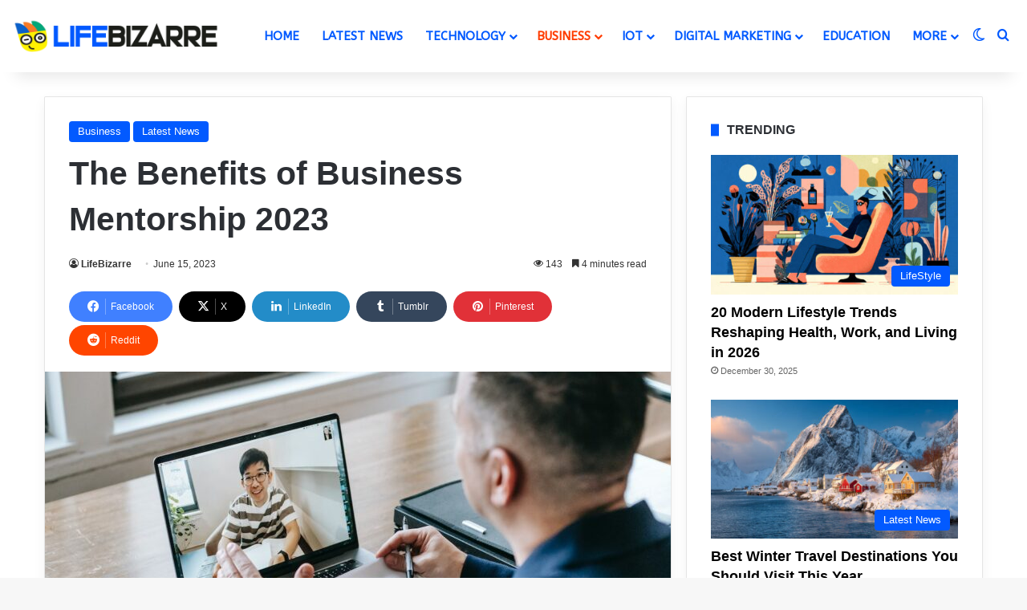

--- FILE ---
content_type: text/html; charset=UTF-8
request_url: https://lifebizarre.com/the-benefits-of-business-mentorship-2023/
body_size: 38753
content:
<!DOCTYPE html>
<html lang="en-US" class="" data-skin="light" prefix="og: https://ogp.me/ns#">
<head>
	<meta charset="UTF-8" />
	<link rel="profile" href="https://gmpg.org/xfn/11" />
	
<meta http-equiv='x-dns-prefetch-control' content='on'>
<link rel='dns-prefetch' href='//cdnjs.cloudflare.com' />
<link rel='dns-prefetch' href='//ajax.googleapis.com' />
<link rel='dns-prefetch' href='//fonts.googleapis.com' />
<link rel='dns-prefetch' href='//fonts.gstatic.com' />
<link rel='dns-prefetch' href='//s.gravatar.com' />
<link rel='dns-prefetch' href='//www.google-analytics.com' />
<link rel='preload' as='script' href='https://ajax.googleapis.com/ajax/libs/webfont/1/webfont.js'>

<!-- Search Engine Optimization by Rank Math PRO - https://rankmath.com/ -->
<title>The Benefits of Business Mentorship 2023 - LifeBizarre</title>
<meta name="description" content="Having advice and assistance from seasoned professionals can make a big difference in your performance in the dynamic Business Mentorship world."/>
<meta name="robots" content="follow, index, max-snippet:-1, max-video-preview:-1, max-image-preview:large"/>
<link rel="canonical" href="https://lifebizarre.com/the-benefits-of-business-mentorship-2023/" />
<meta property="og:locale" content="en_US" />
<meta property="og:type" content="article" />
<meta property="og:title" content="The Benefits of Business Mentorship 2023 - LifeBizarre" />
<meta property="og:description" content="Having advice and assistance from seasoned professionals can make a big difference in your performance in the dynamic Business Mentorship world." />
<meta property="og:url" content="https://lifebizarre.com/the-benefits-of-business-mentorship-2023/" />
<meta property="og:site_name" content="LifeBizarre" />
<meta property="article:publisher" content="https://www.facebook.com/lifebizarre" />
<meta property="article:tag" content="Benefits of Business" />
<meta property="article:tag" content="Benefits of Business Mentorship 2023" />
<meta property="article:tag" content="Business Mentorship" />
<meta property="article:tag" content="Business Mentorship 2023" />
<meta property="article:tag" content="Mentorship 2023" />
<meta property="article:section" content="Business" />
<meta property="og:updated_time" content="2023-06-15T03:58:39+00:00" />
<meta property="og:image" content="https://lifebizarre.com/wp-content/uploads/2023/06/pexels-vanessa-garcia-6325984.jpg" />
<meta property="og:image:secure_url" content="https://lifebizarre.com/wp-content/uploads/2023/06/pexels-vanessa-garcia-6325984.jpg" />
<meta property="og:image:width" content="1280" />
<meta property="og:image:height" content="720" />
<meta property="og:image:alt" content="The Benefits of Business Mentorship 2023" />
<meta property="og:image:type" content="image/jpeg" />
<meta property="article:published_time" content="2023-06-15T03:55:49+00:00" />
<meta property="article:modified_time" content="2023-06-15T03:58:39+00:00" />
<meta name="twitter:card" content="summary_large_image" />
<meta name="twitter:title" content="The Benefits of Business Mentorship 2023 - LifeBizarre" />
<meta name="twitter:description" content="Having advice and assistance from seasoned professionals can make a big difference in your performance in the dynamic Business Mentorship world." />
<meta name="twitter:site" content="@LifeBizarre_com" />
<meta name="twitter:creator" content="@LifeBizarre_com" />
<meta name="twitter:image" content="https://lifebizarre.com/wp-content/uploads/2023/06/pexels-vanessa-garcia-6325984.jpg" />
<meta name="twitter:label1" content="Written by" />
<meta name="twitter:data1" content="LifeBizarre" />
<meta name="twitter:label2" content="Time to read" />
<meta name="twitter:data2" content="5 minutes" />
<script type="application/ld+json" class="rank-math-schema-pro">{"@context":"https://schema.org","@graph":[{"@type":"Organization","@id":"https://lifebizarre.com/#organization","name":"LifeBizarre","sameAs":["https://www.facebook.com/lifebizarre","https://twitter.com/LifeBizarre_com","https://www.youtube.com/@LifeBizarre","https://www.pinterest.com/lifebizarre/"],"logo":{"@type":"ImageObject","@id":"https://lifebizarre.com/#logo","url":"https://lifebizarre.com/wp-content/uploads/2023/05/Fav.png","contentUrl":"https://lifebizarre.com/wp-content/uploads/2023/05/Fav.png","caption":"LifeBizarre","inLanguage":"en-US","width":"320","height":"320"}},{"@type":"WebSite","@id":"https://lifebizarre.com/#website","url":"https://lifebizarre.com","name":"LifeBizarre","alternateName":"LifeBizarre.com","publisher":{"@id":"https://lifebizarre.com/#organization"},"inLanguage":"en-US"},{"@type":"ImageObject","@id":"https://lifebizarre.com/wp-content/uploads/2023/06/pexels-vanessa-garcia-6325984.jpg","url":"https://lifebizarre.com/wp-content/uploads/2023/06/pexels-vanessa-garcia-6325984.jpg","width":"1280","height":"720","caption":"The Benefits of Business Mentorship 2023","inLanguage":"en-US"},{"@type":"WebPage","@id":"https://lifebizarre.com/the-benefits-of-business-mentorship-2023/#webpage","url":"https://lifebizarre.com/the-benefits-of-business-mentorship-2023/","name":"The Benefits of Business Mentorship 2023 - LifeBizarre","datePublished":"2023-06-15T03:55:49+00:00","dateModified":"2023-06-15T03:58:39+00:00","isPartOf":{"@id":"https://lifebizarre.com/#website"},"primaryImageOfPage":{"@id":"https://lifebizarre.com/wp-content/uploads/2023/06/pexels-vanessa-garcia-6325984.jpg"},"inLanguage":"en-US"},{"@type":"Person","@id":"https://lifebizarre.com/author/lifebizarre/","name":"LifeBizarre","url":"https://lifebizarre.com/author/lifebizarre/","image":{"@type":"ImageObject","@id":"https://secure.gravatar.com/avatar/6c8213eab62821415bd04febf027edc85cf8768f7b98200ee8348354bd741ee3?s=96&amp;d=mm&amp;r=g","url":"https://secure.gravatar.com/avatar/6c8213eab62821415bd04febf027edc85cf8768f7b98200ee8348354bd741ee3?s=96&amp;d=mm&amp;r=g","caption":"LifeBizarre","inLanguage":"en-US"},"sameAs":["https://lifebizarre.com"],"worksFor":{"@id":"https://lifebizarre.com/#organization"}},{"@type":"BlogPosting","headline":"The Benefits of Business Mentorship 2023 - LifeBizarre","keywords":"Business Mentorship,Mentorship 2023,Business Mentorship 2023,Benefits of Business,Benefits of Business Mentorship 2023","datePublished":"2023-06-15T03:55:49+00:00","dateModified":"2023-06-15T03:58:39+00:00","articleSection":"Business, Latest News","author":{"@id":"https://lifebizarre.com/author/lifebizarre/","name":"LifeBizarre"},"publisher":{"@id":"https://lifebizarre.com/#organization"},"description":"Having advice and assistance from seasoned professionals can make a big difference in your performance in the dynamic Business Mentorship world.","name":"The Benefits of Business Mentorship 2023 - LifeBizarre","@id":"https://lifebizarre.com/the-benefits-of-business-mentorship-2023/#richSnippet","isPartOf":{"@id":"https://lifebizarre.com/the-benefits-of-business-mentorship-2023/#webpage"},"image":{"@id":"https://lifebizarre.com/wp-content/uploads/2023/06/pexels-vanessa-garcia-6325984.jpg"},"inLanguage":"en-US","mainEntityOfPage":{"@id":"https://lifebizarre.com/the-benefits-of-business-mentorship-2023/#webpage"}}]}</script>
<!-- /Rank Math WordPress SEO plugin -->

<link rel="alternate" type="application/rss+xml" title="LifeBizarre &raquo; Feed" href="https://lifebizarre.com/feed/" />
<link rel="alternate" type="application/rss+xml" title="LifeBizarre &raquo; Comments Feed" href="https://lifebizarre.com/comments/feed/" />
		<script type="text/javascript">
			try {
				if( 'undefined' != typeof localStorage ){
					var tieSkin = localStorage.getItem('tie-skin');
				}

				
				var html = document.getElementsByTagName('html')[0].classList,
						htmlSkin = 'light';

				if( html.contains('dark-skin') ){
					htmlSkin = 'dark';
				}

				if( tieSkin != null && tieSkin != htmlSkin ){
					html.add('tie-skin-inverted');
					var tieSkinInverted = true;
				}

				if( tieSkin == 'dark' ){
					html.add('dark-skin');
				}
				else if( tieSkin == 'light' ){
					html.remove( 'dark-skin' );
				}
				
			} catch(e) { console.log( e ) }

		</script>
		<link rel="alternate" type="application/rss+xml" title="LifeBizarre &raquo; The Benefits of Business Mentorship 2023 Comments Feed" href="https://lifebizarre.com/the-benefits-of-business-mentorship-2023/feed/" />

		<style type="text/css">
			:root{				
			--tie-preset-gradient-1: linear-gradient(135deg, rgba(6, 147, 227, 1) 0%, rgb(155, 81, 224) 100%);
			--tie-preset-gradient-2: linear-gradient(135deg, rgb(122, 220, 180) 0%, rgb(0, 208, 130) 100%);
			--tie-preset-gradient-3: linear-gradient(135deg, rgba(252, 185, 0, 1) 0%, rgba(255, 105, 0, 1) 100%);
			--tie-preset-gradient-4: linear-gradient(135deg, rgba(255, 105, 0, 1) 0%, rgb(207, 46, 46) 100%);
			--tie-preset-gradient-5: linear-gradient(135deg, rgb(238, 238, 238) 0%, rgb(169, 184, 195) 100%);
			--tie-preset-gradient-6: linear-gradient(135deg, rgb(74, 234, 220) 0%, rgb(151, 120, 209) 20%, rgb(207, 42, 186) 40%, rgb(238, 44, 130) 60%, rgb(251, 105, 98) 80%, rgb(254, 248, 76) 100%);
			--tie-preset-gradient-7: linear-gradient(135deg, rgb(255, 206, 236) 0%, rgb(152, 150, 240) 100%);
			--tie-preset-gradient-8: linear-gradient(135deg, rgb(254, 205, 165) 0%, rgb(254, 45, 45) 50%, rgb(107, 0, 62) 100%);
			--tie-preset-gradient-9: linear-gradient(135deg, rgb(255, 203, 112) 0%, rgb(199, 81, 192) 50%, rgb(65, 88, 208) 100%);
			--tie-preset-gradient-10: linear-gradient(135deg, rgb(255, 245, 203) 0%, rgb(182, 227, 212) 50%, rgb(51, 167, 181) 100%);
			--tie-preset-gradient-11: linear-gradient(135deg, rgb(202, 248, 128) 0%, rgb(113, 206, 126) 100%);
			--tie-preset-gradient-12: linear-gradient(135deg, rgb(2, 3, 129) 0%, rgb(40, 116, 252) 100%);
			--tie-preset-gradient-13: linear-gradient(135deg, #4D34FA, #ad34fa);
			--tie-preset-gradient-14: linear-gradient(135deg, #0057FF, #31B5FF);
			--tie-preset-gradient-15: linear-gradient(135deg, #FF007A, #FF81BD);
			--tie-preset-gradient-16: linear-gradient(135deg, #14111E, #4B4462);
			--tie-preset-gradient-17: linear-gradient(135deg, #F32758, #FFC581);

			
					--main-nav-background: #FFFFFF;
					--main-nav-secondry-background: rgba(0,0,0,0.03);
					--main-nav-primary-color: #0088ff;
					--main-nav-contrast-primary-color: #FFFFFF;
					--main-nav-text-color: #2c2f34;
					--main-nav-secondry-text-color: rgba(0,0,0,0.5);
					--main-nav-main-border-color: rgba(0,0,0,0.1);
					--main-nav-secondry-border-color: rgba(0,0,0,0.08);
				--tie-buttons-color: #025aff;--tie-buttons-text: #ffffff;--tie-buttons-hover-color: #0028cd;--tie-buttons-hover-text: #FFFFFF;
			}
		</style>
	<link rel="alternate" title="oEmbed (JSON)" type="application/json+oembed" href="https://lifebizarre.com/wp-json/oembed/1.0/embed?url=https%3A%2F%2Flifebizarre.com%2Fthe-benefits-of-business-mentorship-2023%2F" />
<link rel="alternate" title="oEmbed (XML)" type="text/xml+oembed" href="https://lifebizarre.com/wp-json/oembed/1.0/embed?url=https%3A%2F%2Flifebizarre.com%2Fthe-benefits-of-business-mentorship-2023%2F&#038;format=xml" />
<meta name="viewport" content="width=device-width, initial-scale=1.0" /><style id='wp-img-auto-sizes-contain-inline-css' type='text/css'>
img:is([sizes=auto i],[sizes^="auto," i]){contain-intrinsic-size:3000px 1500px}
/*# sourceURL=wp-img-auto-sizes-contain-inline-css */
</style>
<link rel='stylesheet' id='formidable-css' href='https://lifebizarre.com/wp-content/plugins/formidable/css/formidableforms.css?ver=1223415' type='text/css' media='all' />
<style id='wp-emoji-styles-inline-css' type='text/css'>

	img.wp-smiley, img.emoji {
		display: inline !important;
		border: none !important;
		box-shadow: none !important;
		height: 1em !important;
		width: 1em !important;
		margin: 0 0.07em !important;
		vertical-align: -0.1em !important;
		background: none !important;
		padding: 0 !important;
	}
/*# sourceURL=wp-emoji-styles-inline-css */
</style>
<link rel='stylesheet' id='kk-star-ratings-css' href='https://lifebizarre.com/wp-content/plugins/kk-star-ratings/src/core/public/css/kk-star-ratings.min.css?ver=5.4.10.3' type='text/css' media='all' />
<link rel='stylesheet' id='taqyeem-buttons-style-css' href='https://lifebizarre.com/wp-content/plugins/taqyeem-buttons/assets/style.css?ver=6.9' type='text/css' media='all' />
<link rel='stylesheet' id='theme-my-login-css' href='https://lifebizarre.com/wp-content/plugins/theme-my-login/assets/styles/theme-my-login.min.css?ver=7.1.14' type='text/css' media='all' />
<link rel='stylesheet' id='ez-toc-css' href='https://lifebizarre.com/wp-content/plugins/easy-table-of-contents/assets/css/screen.min.css?ver=2.0.79.2' type='text/css' media='all' />
<style id='ez-toc-inline-css' type='text/css'>
div#ez-toc-container .ez-toc-title {font-size: 130%;}div#ez-toc-container .ez-toc-title {font-weight: 700;}div#ez-toc-container ul li , div#ez-toc-container ul li a {font-size: 100%;}div#ez-toc-container ul li , div#ez-toc-container ul li a {font-weight: 400;}div#ez-toc-container nav ul ul li {font-size: 99%;}div#ez-toc-container {width: 75%;}.ez-toc-box-title {font-weight: bold; margin-bottom: 10px; text-align: center; text-transform: uppercase; letter-spacing: 1px; color: #666; padding-bottom: 5px;position:absolute;top:-4%;left:5%;background-color: inherit;transition: top 0.3s ease;}.ez-toc-box-title.toc-closed {top:-25%;}
.ez-toc-container-direction {direction: ltr;}.ez-toc-counter ul{counter-reset: item ;}.ez-toc-counter nav ul li a::before {content: counters(item, '.', decimal) '. ';display: inline-block;counter-increment: item;flex-grow: 0;flex-shrink: 0;margin-right: .2em; float: left; }.ez-toc-widget-direction {direction: ltr;}.ez-toc-widget-container ul{counter-reset: item ;}.ez-toc-widget-container nav ul li a::before {content: counters(item, '.', decimal) '. ';display: inline-block;counter-increment: item;flex-grow: 0;flex-shrink: 0;margin-right: .2em; float: left; }
/*# sourceURL=ez-toc-inline-css */
</style>
<link rel='stylesheet' id='tie-css-base-css' href='https://lifebizarre.com/wp-content/themes/LifeBizarre/assets/css/base.min.css?ver=7.3.9' type='text/css' media='all' />
<link rel='stylesheet' id='tie-css-styles-css' href='https://lifebizarre.com/wp-content/themes/LifeBizarre/assets/css/style.min.css?ver=7.3.9' type='text/css' media='all' />
<link rel='stylesheet' id='tie-css-widgets-css' href='https://lifebizarre.com/wp-content/themes/LifeBizarre/assets/css/widgets.min.css?ver=7.3.9' type='text/css' media='all' />
<link rel='stylesheet' id='tie-css-helpers-css' href='https://lifebizarre.com/wp-content/themes/LifeBizarre/assets/css/helpers.min.css?ver=7.3.9' type='text/css' media='all' />
<link rel='stylesheet' id='tie-fontawesome5-css' href='https://lifebizarre.com/wp-content/themes/LifeBizarre/assets/css/fontawesome.css?ver=7.3.9' type='text/css' media='all' />
<link rel='stylesheet' id='tie-css-ilightbox-css' href='https://lifebizarre.com/wp-content/themes/LifeBizarre/assets/ilightbox/dark-skin/skin.css?ver=7.3.9' type='text/css' media='all' />
<link rel='stylesheet' id='tie-css-shortcodes-css' href='https://lifebizarre.com/wp-content/themes/LifeBizarre/assets/css/plugins/shortcodes.min.css?ver=7.3.9' type='text/css' media='all' />
<link rel='stylesheet' id='tie-css-single-css' href='https://lifebizarre.com/wp-content/themes/LifeBizarre/assets/css/single.min.css?ver=7.3.9' type='text/css' media='all' />
<link rel='stylesheet' id='tie-css-print-css' href='https://lifebizarre.com/wp-content/themes/LifeBizarre/assets/css/print.css?ver=7.3.9' type='text/css' media='print' />
<link rel='stylesheet' id='taqyeem-styles-css' href='https://lifebizarre.com/wp-content/themes/LifeBizarre/assets/css/plugins/taqyeem.min.css?ver=7.3.9' type='text/css' media='all' />
<style id='taqyeem-styles-inline-css' type='text/css'>
.wf-active #main-nav .main-menu > ul > li > a{font-family: 'ABeeZee';}#main-nav .main-menu > ul > li > a{font-size: 15px;font-weight: 700;text-transform: uppercase;}#main-nav .main-menu > ul ul li a{font-size: 15px;font-weight: 600;text-transform: uppercase;}#the-post .entry-content,#the-post .entry-content p{font-size: 16px;}#tie-wrapper .mag-box-title h3{font-size: 16px;font-weight: 700;text-transform: uppercase;}#footer .widget-title .the-subtitle{font-size: 16px;font-weight: 700;text-transform: uppercase;}#tie-wrapper .widget-title .the-subtitle,#tie-wrapper #comments-title,#tie-wrapper .comment-reply-title,#tie-wrapper .woocommerce-tabs .panel h2,#tie-wrapper .related.products h2,#tie-wrapper #bbpress-forums #new-post > fieldset.bbp-form > legend,#tie-wrapper .entry-content .review-box-header{font-size: 16px;font-weight: 700;text-transform: uppercase;}@media (min-width: 992px){.full-width .fullwidth-slider-wrapper .thumb-overlay .thumb-content .thumb-title,.full-width .wide-next-prev-slider-wrapper .thumb-overlay .thumb-content .thumb-title,.full-width .wide-slider-with-navfor-wrapper .thumb-overlay .thumb-content .thumb-title,.full-width .boxed-slider-wrapper .thumb-overlay .thumb-title{font-weight: 700;}}:root:root{--brand-color: #025aff;--dark-brand-color: #0028cd;--bright-color: #FFFFFF;--base-color: #2c2f34;}#footer-widgets-container{border-top: 8px solid #025aff;-webkit-box-shadow: 0 -5px 0 rgba(0,0,0,0.07); -moz-box-shadow: 0 -8px 0 rgba(0,0,0,0.07); box-shadow: 0 -8px 0 rgba(0,0,0,0.07);}#reading-position-indicator{box-shadow: 0 0 10px rgba( 2,90,255,0.7);}:root:root{--brand-color: #025aff;--dark-brand-color: #0028cd;--bright-color: #FFFFFF;--base-color: #2c2f34;}#footer-widgets-container{border-top: 8px solid #025aff;-webkit-box-shadow: 0 -5px 0 rgba(0,0,0,0.07); -moz-box-shadow: 0 -8px 0 rgba(0,0,0,0.07); box-shadow: 0 -8px 0 rgba(0,0,0,0.07);}#reading-position-indicator{box-shadow: 0 0 10px rgba( 2,90,255,0.7);}.tie-weather-widget.widget,.container-wrapper{box-shadow: 0 5px 15px 0 rgba(0,0,0,0.05);}.dark-skin .tie-weather-widget.widget,.dark-skin .container-wrapper{box-shadow: 0 5px 15px 0 rgba(0,0,0,0.2);}#tie-container a.post-title:hover,#tie-container .post-title a:hover,#tie-container .thumb-overlay .thumb-title a:hover{background-size: 100% 2px;text-decoration: none !important;}a.post-title,.post-title a{background-image: linear-gradient(to bottom,#000 0%,#000 98%);background-size: 0 1px;background-repeat: no-repeat;background-position: left 100%;color: #000;}.dark-skin a.post-title,.dark-skin .post-title a{color: #fff;background-image: linear-gradient(to bottom,#fff 0%,#fff 98%);}#top-nav,#top-nav .sub-menu,#top-nav .comp-sub-menu,#top-nav .ticker-content,#top-nav .ticker-swipe,.top-nav-boxed #top-nav .topbar-wrapper,.top-nav-dark .top-menu ul,#autocomplete-suggestions.search-in-top-nav{background-color : #025aff;}#top-nav *,#autocomplete-suggestions.search-in-top-nav{border-color: rgba( #FFFFFF,0.08);}#top-nav .icon-basecloud-bg:after{color: #025aff;}#top-nav a:not(:hover),#top-nav input,#top-nav #search-submit,#top-nav .fa-spinner,#top-nav .dropdown-social-icons li a span,#top-nav .components > li .social-link:not(:hover) span,#autocomplete-suggestions.search-in-top-nav a{color: #ffffff;}#top-nav input::-moz-placeholder{color: #ffffff;}#top-nav input:-moz-placeholder{color: #ffffff;}#top-nav input:-ms-input-placeholder{color: #ffffff;}#top-nav input::-webkit-input-placeholder{color: #ffffff;}#top-nav,.search-in-top-nav{--tie-buttons-color: #ffffff;--tie-buttons-border-color: #ffffff;--tie-buttons-text: #000000;--tie-buttons-hover-color: #e1e1e1;}#top-nav a:hover,#top-nav .menu li:hover > a,#top-nav .menu > .tie-current-menu > a,#top-nav .components > li:hover > a,#top-nav .components #search-submit:hover,#autocomplete-suggestions.search-in-top-nav .post-title a:hover{color: #ffffff;}#top-nav,#top-nav .comp-sub-menu,#top-nav .tie-weather-widget{color: #ffffff;}#autocomplete-suggestions.search-in-top-nav .post-meta,#autocomplete-suggestions.search-in-top-nav .post-meta a:not(:hover){color: rgba( 255,255,255,0.7 );}#top-nav .weather-icon .icon-cloud,#top-nav .weather-icon .icon-basecloud-bg,#top-nav .weather-icon .icon-cloud-behind{color: #ffffff !important;}#main-nav a:not(:hover),#main-nav a.social-link:not(:hover) span,#main-nav .dropdown-social-icons li a span,#autocomplete-suggestions.search-in-main-nav a{color: #0059ff;}#theme-header:not(.main-nav-boxed) #main-nav,.main-nav-boxed .main-menu-wrapper{border-right: 0 none !important;border-left : 0 none !important;border-top : 0 none !important;}#theme-header:not(.main-nav-boxed) #main-nav,.main-nav-boxed .main-menu-wrapper{border-right: 0 none !important;border-left : 0 none !important;border-bottom : 0 none !important;}.main-nav,.search-in-main-nav{--main-nav-primary-color: #ff3c00;--tie-buttons-color: #ff3c00;--tie-buttons-border-color: #ff3c00;--tie-buttons-text: #FFFFFF;--tie-buttons-hover-color: #e11e00;}#main-nav .mega-links-head:after,#main-nav .cats-horizontal a.is-active,#main-nav .cats-horizontal a:hover,#main-nav .spinner > div{background-color: #ff3c00;}#main-nav .menu ul li:hover > a,#main-nav .menu ul li.current-menu-item:not(.mega-link-column) > a,#main-nav .components a:hover,#main-nav .components > li:hover > a,#main-nav #search-submit:hover,#main-nav .cats-vertical a.is-active,#main-nav .cats-vertical a:hover,#main-nav .mega-menu .post-meta a:hover,#main-nav .mega-menu .post-box-title a:hover,#autocomplete-suggestions.search-in-main-nav a:hover,#main-nav .spinner-circle:after{color: #ff3c00;}#main-nav .menu > li.tie-current-menu > a,#main-nav .menu > li:hover > a,.theme-header #main-nav .mega-menu .cats-horizontal a.is-active,.theme-header #main-nav .mega-menu .cats-horizontal a:hover{color: #FFFFFF;}#main-nav .menu > li.tie-current-menu > a:before,#main-nav .menu > li:hover > a:before{border-top-color: #FFFFFF;}#main-nav,#main-nav input,#main-nav #search-submit,#main-nav .fa-spinner,#main-nav .comp-sub-menu,#main-nav .tie-weather-widget{color: #0059ff;}#main-nav input::-moz-placeholder{color: #0059ff;}#main-nav input:-moz-placeholder{color: #0059ff;}#main-nav input:-ms-input-placeholder{color: #0059ff;}#main-nav input::-webkit-input-placeholder{color: #0059ff;}#main-nav .mega-menu .post-meta,#main-nav .mega-menu .post-meta a,#autocomplete-suggestions.search-in-main-nav .post-meta{color: rgba(0,89,255,0.6);}#main-nav .weather-icon .icon-cloud,#main-nav .weather-icon .icon-basecloud-bg,#main-nav .weather-icon .icon-cloud-behind{color: #0059ff !important;}#footer{background-color: #282727;}#site-info{background-color: #3f3f3f;}#footer .posts-list-counter .posts-list-items li.widget-post-list:before{border-color: #282727;}#footer .timeline-widget a .date:before{border-color: rgba(40,39,39,0.8);}#footer .footer-boxed-widget-area,#footer textarea,#footer input:not([type=submit]),#footer select,#footer code,#footer kbd,#footer pre,#footer samp,#footer .show-more-button,#footer .slider-links .tie-slider-nav span,#footer #wp-calendar,#footer #wp-calendar tbody td,#footer #wp-calendar thead th,#footer .widget.buddypress .item-options a{border-color: rgba(255,255,255,0.1);}#footer .social-statistics-widget .white-bg li.social-icons-item a,#footer .widget_tag_cloud .tagcloud a,#footer .latest-tweets-widget .slider-links .tie-slider-nav span,#footer .widget_layered_nav_filters a{border-color: rgba(255,255,255,0.1);}#footer .social-statistics-widget .white-bg li:before{background: rgba(255,255,255,0.1);}.site-footer #wp-calendar tbody td{background: rgba(255,255,255,0.02);}#footer .white-bg .social-icons-item a span.followers span,#footer .circle-three-cols .social-icons-item a .followers-num,#footer .circle-three-cols .social-icons-item a .followers-name{color: rgba(255,255,255,0.8);}#footer .timeline-widget ul:before,#footer .timeline-widget a:not(:hover) .date:before{background-color: #0a0909;}#footer .site-info a:not(:hover){color: #ffffff;}#footer .site-info a:hover{color: #0986ff;}a#go-to-top{background-color: #0986ff;}.meta-views.meta-item .tie-icon-fire:before{content: "\f06e" !important;}@media (max-width: 991px){.side-aside #mobile-menu .menu > li{border-color: rgba(255,255,255,0.05);}}@media (max-width: 991px){.side-aside.normal-side{background-color: #0986ff;}}.mobile-header-components li.custom-menu-link > a,#mobile-menu-icon .menu-text{color: #0986ff!important;}#mobile-menu-icon .nav-icon,#mobile-menu-icon .nav-icon:before,#mobile-menu-icon .nav-icon:after{background-color: #0986ff!important;}
/*# sourceURL=taqyeem-styles-inline-css */
</style>
<script type="text/javascript" src="https://lifebizarre.com/wp-includes/js/jquery/jquery.min.js?ver=3.7.1" id="jquery-core-js"></script>
<script type="text/javascript" src="https://lifebizarre.com/wp-includes/js/jquery/jquery-migrate.min.js?ver=3.4.1" id="jquery-migrate-js"></script>
<link rel="https://api.w.org/" href="https://lifebizarre.com/wp-json/" /><link rel="alternate" title="JSON" type="application/json" href="https://lifebizarre.com/wp-json/wp/v2/posts/1022" /><link rel="EditURI" type="application/rsd+xml" title="RSD" href="https://lifebizarre.com/xmlrpc.php?rsd" />
<meta name="generator" content="WordPress 6.9" />
<link rel='shortlink' href='https://lifebizarre.com/?p=1022' />
<script type='text/javascript'>
/* <![CDATA[ */
var taqyeem = {"ajaxurl":"https://lifebizarre.com/wp-admin/admin-ajax.php" , "your_rating":"Your Rating:"};
/* ]]> */
</script>

<meta http-equiv="X-UA-Compatible" content="IE=edge"><meta name="p:domain_verify" content="c0b11b574f3809d4de81ab59f796ad12"/>
<!-- Google tag (gtag.js) -->
<script async src="https://www.googletagmanager.com/gtag/js?id=G-28XSGSSKRY"></script>
<script>
  window.dataLayer = window.dataLayer || [];
  function gtag(){dataLayer.push(arguments);}
  gtag('js', new Date());

  gtag('config', 'G-28XSGSSKRY');
</script>
<meta name="publication-media-verification" content="2624749c4d444f4ca2adc44b2cb5faeb">
<script type="text/javascript" id="google_gtagjs" src="https://www.googletagmanager.com/gtag/js?id=G-K388BBR09E" async="async"></script>
<script type="text/javascript" id="google_gtagjs-inline">
/* <![CDATA[ */
window.dataLayer = window.dataLayer || [];function gtag(){dataLayer.push(arguments);}gtag('js', new Date());gtag('config', 'G-K388BBR09E', {} );
/* ]]> */
</script>
<link rel="icon" href="https://lifebizarre.com/wp-content/uploads/2023/05/Fav-150x150.png" sizes="32x32" />
<link rel="icon" href="https://lifebizarre.com/wp-content/uploads/2023/05/Fav-300x300.png" sizes="192x192" />
<link rel="apple-touch-icon" href="https://lifebizarre.com/wp-content/uploads/2023/05/Fav-300x300.png" />
<meta name="msapplication-TileImage" content="https://lifebizarre.com/wp-content/uploads/2023/05/Fav-300x300.png" />
<style id='global-styles-inline-css' type='text/css'>
:root{--wp--preset--aspect-ratio--square: 1;--wp--preset--aspect-ratio--4-3: 4/3;--wp--preset--aspect-ratio--3-4: 3/4;--wp--preset--aspect-ratio--3-2: 3/2;--wp--preset--aspect-ratio--2-3: 2/3;--wp--preset--aspect-ratio--16-9: 16/9;--wp--preset--aspect-ratio--9-16: 9/16;--wp--preset--color--black: #000000;--wp--preset--color--cyan-bluish-gray: #abb8c3;--wp--preset--color--white: #ffffff;--wp--preset--color--pale-pink: #f78da7;--wp--preset--color--vivid-red: #cf2e2e;--wp--preset--color--luminous-vivid-orange: #ff6900;--wp--preset--color--luminous-vivid-amber: #fcb900;--wp--preset--color--light-green-cyan: #7bdcb5;--wp--preset--color--vivid-green-cyan: #00d084;--wp--preset--color--pale-cyan-blue: #8ed1fc;--wp--preset--color--vivid-cyan-blue: #0693e3;--wp--preset--color--vivid-purple: #9b51e0;--wp--preset--color--global-color: #025aff;--wp--preset--gradient--vivid-cyan-blue-to-vivid-purple: linear-gradient(135deg,rgb(6,147,227) 0%,rgb(155,81,224) 100%);--wp--preset--gradient--light-green-cyan-to-vivid-green-cyan: linear-gradient(135deg,rgb(122,220,180) 0%,rgb(0,208,130) 100%);--wp--preset--gradient--luminous-vivid-amber-to-luminous-vivid-orange: linear-gradient(135deg,rgb(252,185,0) 0%,rgb(255,105,0) 100%);--wp--preset--gradient--luminous-vivid-orange-to-vivid-red: linear-gradient(135deg,rgb(255,105,0) 0%,rgb(207,46,46) 100%);--wp--preset--gradient--very-light-gray-to-cyan-bluish-gray: linear-gradient(135deg,rgb(238,238,238) 0%,rgb(169,184,195) 100%);--wp--preset--gradient--cool-to-warm-spectrum: linear-gradient(135deg,rgb(74,234,220) 0%,rgb(151,120,209) 20%,rgb(207,42,186) 40%,rgb(238,44,130) 60%,rgb(251,105,98) 80%,rgb(254,248,76) 100%);--wp--preset--gradient--blush-light-purple: linear-gradient(135deg,rgb(255,206,236) 0%,rgb(152,150,240) 100%);--wp--preset--gradient--blush-bordeaux: linear-gradient(135deg,rgb(254,205,165) 0%,rgb(254,45,45) 50%,rgb(107,0,62) 100%);--wp--preset--gradient--luminous-dusk: linear-gradient(135deg,rgb(255,203,112) 0%,rgb(199,81,192) 50%,rgb(65,88,208) 100%);--wp--preset--gradient--pale-ocean: linear-gradient(135deg,rgb(255,245,203) 0%,rgb(182,227,212) 50%,rgb(51,167,181) 100%);--wp--preset--gradient--electric-grass: linear-gradient(135deg,rgb(202,248,128) 0%,rgb(113,206,126) 100%);--wp--preset--gradient--midnight: linear-gradient(135deg,rgb(2,3,129) 0%,rgb(40,116,252) 100%);--wp--preset--font-size--small: 13px;--wp--preset--font-size--medium: 20px;--wp--preset--font-size--large: 36px;--wp--preset--font-size--x-large: 42px;--wp--preset--spacing--20: 0.44rem;--wp--preset--spacing--30: 0.67rem;--wp--preset--spacing--40: 1rem;--wp--preset--spacing--50: 1.5rem;--wp--preset--spacing--60: 2.25rem;--wp--preset--spacing--70: 3.38rem;--wp--preset--spacing--80: 5.06rem;--wp--preset--shadow--natural: 6px 6px 9px rgba(0, 0, 0, 0.2);--wp--preset--shadow--deep: 12px 12px 50px rgba(0, 0, 0, 0.4);--wp--preset--shadow--sharp: 6px 6px 0px rgba(0, 0, 0, 0.2);--wp--preset--shadow--outlined: 6px 6px 0px -3px rgb(255, 255, 255), 6px 6px rgb(0, 0, 0);--wp--preset--shadow--crisp: 6px 6px 0px rgb(0, 0, 0);}:where(.is-layout-flex){gap: 0.5em;}:where(.is-layout-grid){gap: 0.5em;}body .is-layout-flex{display: flex;}.is-layout-flex{flex-wrap: wrap;align-items: center;}.is-layout-flex > :is(*, div){margin: 0;}body .is-layout-grid{display: grid;}.is-layout-grid > :is(*, div){margin: 0;}:where(.wp-block-columns.is-layout-flex){gap: 2em;}:where(.wp-block-columns.is-layout-grid){gap: 2em;}:where(.wp-block-post-template.is-layout-flex){gap: 1.25em;}:where(.wp-block-post-template.is-layout-grid){gap: 1.25em;}.has-black-color{color: var(--wp--preset--color--black) !important;}.has-cyan-bluish-gray-color{color: var(--wp--preset--color--cyan-bluish-gray) !important;}.has-white-color{color: var(--wp--preset--color--white) !important;}.has-pale-pink-color{color: var(--wp--preset--color--pale-pink) !important;}.has-vivid-red-color{color: var(--wp--preset--color--vivid-red) !important;}.has-luminous-vivid-orange-color{color: var(--wp--preset--color--luminous-vivid-orange) !important;}.has-luminous-vivid-amber-color{color: var(--wp--preset--color--luminous-vivid-amber) !important;}.has-light-green-cyan-color{color: var(--wp--preset--color--light-green-cyan) !important;}.has-vivid-green-cyan-color{color: var(--wp--preset--color--vivid-green-cyan) !important;}.has-pale-cyan-blue-color{color: var(--wp--preset--color--pale-cyan-blue) !important;}.has-vivid-cyan-blue-color{color: var(--wp--preset--color--vivid-cyan-blue) !important;}.has-vivid-purple-color{color: var(--wp--preset--color--vivid-purple) !important;}.has-black-background-color{background-color: var(--wp--preset--color--black) !important;}.has-cyan-bluish-gray-background-color{background-color: var(--wp--preset--color--cyan-bluish-gray) !important;}.has-white-background-color{background-color: var(--wp--preset--color--white) !important;}.has-pale-pink-background-color{background-color: var(--wp--preset--color--pale-pink) !important;}.has-vivid-red-background-color{background-color: var(--wp--preset--color--vivid-red) !important;}.has-luminous-vivid-orange-background-color{background-color: var(--wp--preset--color--luminous-vivid-orange) !important;}.has-luminous-vivid-amber-background-color{background-color: var(--wp--preset--color--luminous-vivid-amber) !important;}.has-light-green-cyan-background-color{background-color: var(--wp--preset--color--light-green-cyan) !important;}.has-vivid-green-cyan-background-color{background-color: var(--wp--preset--color--vivid-green-cyan) !important;}.has-pale-cyan-blue-background-color{background-color: var(--wp--preset--color--pale-cyan-blue) !important;}.has-vivid-cyan-blue-background-color{background-color: var(--wp--preset--color--vivid-cyan-blue) !important;}.has-vivid-purple-background-color{background-color: var(--wp--preset--color--vivid-purple) !important;}.has-black-border-color{border-color: var(--wp--preset--color--black) !important;}.has-cyan-bluish-gray-border-color{border-color: var(--wp--preset--color--cyan-bluish-gray) !important;}.has-white-border-color{border-color: var(--wp--preset--color--white) !important;}.has-pale-pink-border-color{border-color: var(--wp--preset--color--pale-pink) !important;}.has-vivid-red-border-color{border-color: var(--wp--preset--color--vivid-red) !important;}.has-luminous-vivid-orange-border-color{border-color: var(--wp--preset--color--luminous-vivid-orange) !important;}.has-luminous-vivid-amber-border-color{border-color: var(--wp--preset--color--luminous-vivid-amber) !important;}.has-light-green-cyan-border-color{border-color: var(--wp--preset--color--light-green-cyan) !important;}.has-vivid-green-cyan-border-color{border-color: var(--wp--preset--color--vivid-green-cyan) !important;}.has-pale-cyan-blue-border-color{border-color: var(--wp--preset--color--pale-cyan-blue) !important;}.has-vivid-cyan-blue-border-color{border-color: var(--wp--preset--color--vivid-cyan-blue) !important;}.has-vivid-purple-border-color{border-color: var(--wp--preset--color--vivid-purple) !important;}.has-vivid-cyan-blue-to-vivid-purple-gradient-background{background: var(--wp--preset--gradient--vivid-cyan-blue-to-vivid-purple) !important;}.has-light-green-cyan-to-vivid-green-cyan-gradient-background{background: var(--wp--preset--gradient--light-green-cyan-to-vivid-green-cyan) !important;}.has-luminous-vivid-amber-to-luminous-vivid-orange-gradient-background{background: var(--wp--preset--gradient--luminous-vivid-amber-to-luminous-vivid-orange) !important;}.has-luminous-vivid-orange-to-vivid-red-gradient-background{background: var(--wp--preset--gradient--luminous-vivid-orange-to-vivid-red) !important;}.has-very-light-gray-to-cyan-bluish-gray-gradient-background{background: var(--wp--preset--gradient--very-light-gray-to-cyan-bluish-gray) !important;}.has-cool-to-warm-spectrum-gradient-background{background: var(--wp--preset--gradient--cool-to-warm-spectrum) !important;}.has-blush-light-purple-gradient-background{background: var(--wp--preset--gradient--blush-light-purple) !important;}.has-blush-bordeaux-gradient-background{background: var(--wp--preset--gradient--blush-bordeaux) !important;}.has-luminous-dusk-gradient-background{background: var(--wp--preset--gradient--luminous-dusk) !important;}.has-pale-ocean-gradient-background{background: var(--wp--preset--gradient--pale-ocean) !important;}.has-electric-grass-gradient-background{background: var(--wp--preset--gradient--electric-grass) !important;}.has-midnight-gradient-background{background: var(--wp--preset--gradient--midnight) !important;}.has-small-font-size{font-size: var(--wp--preset--font-size--small) !important;}.has-medium-font-size{font-size: var(--wp--preset--font-size--medium) !important;}.has-large-font-size{font-size: var(--wp--preset--font-size--large) !important;}.has-x-large-font-size{font-size: var(--wp--preset--font-size--x-large) !important;}
/*# sourceURL=global-styles-inline-css */
</style>
</head>

<body id="tie-body" class="wp-singular post-template-default single single-post postid-1022 single-format-standard wp-theme-LifeBizarre tie-no-js wrapper-has-shadow block-head-8 magazine1 is-desktop is-header-layout-1 sidebar-right has-sidebar post-layout-1 narrow-title-narrow-media tie-auto-dropcap has-mobile-share">



<div class="background-overlay">

	<div id="tie-container" class="site tie-container">

		
		<div id="tie-wrapper">

			
<header id="theme-header" class="theme-header header-layout-1 main-nav-light main-nav-default-light main-nav-below no-stream-item has-shadow is-stretch-header has-normal-width-logo mobile-header-default">
	
<div class="main-nav-wrapper">
	<nav id="main-nav" data-skin="search-in-main-nav" class="main-nav header-nav live-search-parent menu-style-minimal" style="line-height:90px" aria-label="Primary Navigation">
		<div class="container">

			<div class="main-menu-wrapper">

				<div id="mobile-header-components-area_1" class="mobile-header-components"><ul class="components"><li class="mobile-component_menu custom-menu-link"><a href="#" id="mobile-menu-icon" class=""><span class="tie-mobile-menu-icon nav-icon is-layout-1"></span><span class="screen-reader-text">Menu</span></a></li></ul></div>
						<div class="header-layout-1-logo" style="width:260px">
							
		<div id="logo" class="image-logo" >

			
			<a title="LifeBizarre" href="https://lifebizarre.com/">
				
				<picture id="tie-logo-default" class="tie-logo-default tie-logo-picture">
					<source class="tie-logo-source-default tie-logo-source" srcset="https://lifebizarre.com/wp-content/uploads/2025/08/LifeBizarre_Logo.png" media="(max-width:991px)">
					<source class="tie-logo-source-default tie-logo-source" srcset="https://lifebizarre.com/wp-content/uploads/2025/08/LifeBizarre_Logo.png">
					<img class="tie-logo-img-default tie-logo-img" src="https://lifebizarre.com/wp-content/uploads/2025/08/LifeBizarre_Logo.png" alt="LifeBizarre" width="260" height="50" style="max-height:50px !important; width: auto;" />
				</picture>
			
					<picture id="tie-logo-inverted" class="tie-logo-inverted tie-logo-picture">
						<source class="tie-logo-source-inverted tie-logo-source" srcset="https://lifebizarre.com/wp-content/uploads/2025/08/LifeBizarre_Logo_F.png" media="(max-width:991px)">
						<source class="tie-logo-source-inverted tie-logo-source" id="tie-logo-inverted-source" srcset="https://lifebizarre.com/wp-content/uploads/2025/08/LifeBizarre_Logo_F.png">
						<img class="tie-logo-img-inverted tie-logo-img" loading="lazy" id="tie-logo-inverted-img" src="https://lifebizarre.com/wp-content/uploads/2025/08/LifeBizarre_Logo_F.png" alt="LifeBizarre" width="260" height="50" style="max-height:50px !important; width: auto;" />
					</picture>
							</a>

			
		</div><!-- #logo /-->

								</div>

						<div id="mobile-header-components-area_2" class="mobile-header-components"><ul class="components"><li class="mobile-component_search custom-menu-link">
				<a href="#" class="tie-search-trigger-mobile">
					<span class="tie-icon-search tie-search-icon" aria-hidden="true"></span>
					<span class="screen-reader-text">Search for</span>
				</a>
			</li></ul></div>
				<div id="menu-components-wrap">

					
		<div id="sticky-logo" class="image-logo">

			
			<a title="LifeBizarre" href="https://lifebizarre.com/">
				
				<picture id="tie-sticky-logo-default" class="tie-logo-default tie-logo-picture">
					<source class="tie-logo-source-default tie-logo-source" srcset="https://lifebizarre.com/wp-content/uploads/2025/08/LifeBizarre_Logo.png">
					<img class="tie-logo-img-default tie-logo-img" src="https://lifebizarre.com/wp-content/uploads/2025/08/LifeBizarre_Logo.png" alt="LifeBizarre"  />
				</picture>
			
					<picture id="tie-sticky-logo-inverted" class="tie-logo-inverted tie-logo-picture">
						<source class="tie-logo-source-inverted tie-logo-source" id="tie-logo-inverted-source" srcset="https://lifebizarre.com/wp-content/uploads/2025/08/LifeBizarre_Logo_F.png">
						<img class="tie-logo-img-inverted tie-logo-img" loading="lazy" id="tie-logo-inverted-img" src="https://lifebizarre.com/wp-content/uploads/2025/08/LifeBizarre_Logo_F.png" alt="LifeBizarre"  />
					</picture>
							</a>

			
		</div><!-- #Sticky-logo /-->

		<div class="flex-placeholder"></div>
		
					<div class="main-menu main-menu-wrap">
						<div id="main-nav-menu" class="main-menu header-menu"><ul id="menu-main-menu" class="menu"><li id="menu-item-6" class="menu-item menu-item-type-custom menu-item-object-custom menu-item-home menu-item-6"><a href="https://lifebizarre.com/">Home</a></li>
<li id="menu-item-20" class="menu-item menu-item-type-taxonomy menu-item-object-category current-post-ancestor current-menu-parent current-post-parent menu-item-20"><a href="https://lifebizarre.com/latest-news/">Latest News</a></li>
<li id="menu-item-26" class="menu-item menu-item-type-taxonomy menu-item-object-category menu-item-has-children menu-item-26"><a href="https://lifebizarre.com/technology/">Technology</a>
<ul class="sub-menu menu-sub-content">
	<li id="menu-item-7" class="menu-item menu-item-type-taxonomy menu-item-object-category menu-item-7"><a href="https://lifebizarre.com/automotive/">Automotive</a></li>
	<li id="menu-item-14" class="menu-item menu-item-type-taxonomy menu-item-object-category menu-item-14"><a href="https://lifebizarre.com/fintech/">FinTech</a></li>
	<li id="menu-item-15" class="menu-item menu-item-type-taxonomy menu-item-object-category menu-item-15"><a href="https://lifebizarre.com/gadgets/">Gadgets</a></li>
</ul>
</li>
<li id="menu-item-9" class="menu-item menu-item-type-taxonomy menu-item-object-category current-post-ancestor current-menu-parent current-post-parent menu-item-has-children menu-item-9 tie-current-menu"><a href="https://lifebizarre.com/business/">Business</a>
<ul class="sub-menu menu-sub-content">
	<li id="menu-item-13" class="menu-item menu-item-type-taxonomy menu-item-object-category menu-item-13"><a href="https://lifebizarre.com/finance/">Finance</a></li>
</ul>
</li>
<li id="menu-item-19" class="menu-item menu-item-type-taxonomy menu-item-object-category menu-item-has-children menu-item-19"><a href="https://lifebizarre.com/iot/">IoT</a>
<ul class="sub-menu menu-sub-content">
	<li id="menu-item-8" class="menu-item menu-item-type-taxonomy menu-item-object-category menu-item-8"><a href="https://lifebizarre.com/blockchain/">Blockchain</a></li>
	<li id="menu-item-10" class="menu-item menu-item-type-taxonomy menu-item-object-category menu-item-10"><a href="https://lifebizarre.com/crypto/">Crypto</a></li>
	<li id="menu-item-23" class="menu-item menu-item-type-taxonomy menu-item-object-category menu-item-23"><a href="https://lifebizarre.com/metaverse/">Metaverse</a></li>
</ul>
</li>
<li id="menu-item-11" class="menu-item menu-item-type-taxonomy menu-item-object-category menu-item-has-children menu-item-11"><a href="https://lifebizarre.com/digital-marketing/">Digital Marketing</a>
<ul class="sub-menu menu-sub-content">
	<li id="menu-item-25" class="menu-item menu-item-type-taxonomy menu-item-object-category menu-item-25"><a href="https://lifebizarre.com/social-media/">Social Media</a></li>
</ul>
</li>
<li id="menu-item-12" class="menu-item menu-item-type-taxonomy menu-item-object-category menu-item-12"><a href="https://lifebizarre.com/education/">Education</a></li>
<li id="menu-item-28" class="menu-item menu-item-type-custom menu-item-object-custom menu-item-has-children menu-item-28"><a href="#">More</a>
<ul class="sub-menu menu-sub-content">
	<li id="menu-item-16" class="menu-item menu-item-type-taxonomy menu-item-object-category menu-item-16"><a href="https://lifebizarre.com/health/">Health</a></li>
	<li id="menu-item-17" class="menu-item menu-item-type-taxonomy menu-item-object-category menu-item-17"><a href="https://lifebizarre.com/home-decor/">Home Decor</a></li>
	<li id="menu-item-18" class="menu-item menu-item-type-taxonomy menu-item-object-category menu-item-18"><a href="https://lifebizarre.com/insurance/">Insurance</a></li>
	<li id="menu-item-21" class="menu-item menu-item-type-taxonomy menu-item-object-category menu-item-21"><a href="https://lifebizarre.com/law/">Law</a></li>
	<li id="menu-item-2437" class="menu-item menu-item-type-taxonomy menu-item-object-category menu-item-2437"><a href="https://lifebizarre.com/travel/">Travel</a></li>
	<li id="menu-item-22" class="menu-item menu-item-type-taxonomy menu-item-object-category menu-item-22"><a href="https://lifebizarre.com/lifestyle/">LifeStyle</a></li>
	<li id="menu-item-24" class="menu-item menu-item-type-taxonomy menu-item-object-category menu-item-24"><a href="https://lifebizarre.com/politics/">Politics</a></li>
</ul>
</li>
</ul></div>					</div><!-- .main-menu /-->

					<ul class="components">	<li class="skin-icon menu-item custom-menu-link">
		<a href="#" class="change-skin" title="Switch skin">
			<span class="tie-icon-moon change-skin-icon" aria-hidden="true"></span>
			<span class="screen-reader-text">Switch skin</span>
		</a>
	</li>
				<li class="search-compact-icon menu-item custom-menu-link">
				<a href="#" class="tie-search-trigger">
					<span class="tie-icon-search tie-search-icon" aria-hidden="true"></span>
					<span class="screen-reader-text">Search for</span>
				</a>
			</li>
			</ul><!-- Components -->
				</div><!-- #menu-components-wrap /-->
			</div><!-- .main-menu-wrapper /-->
		</div><!-- .container /-->

		<div id="reading-position-indicator"></div>	</nav><!-- #main-nav /-->
</div><!-- .main-nav-wrapper /-->

</header>

		<script type="text/javascript">
			try{if("undefined"!=typeof localStorage){var header,mnIsDark=!1,tnIsDark=!1;(header=document.getElementById("theme-header"))&&((header=header.classList).contains("main-nav-default-dark")&&(mnIsDark=!0),header.contains("top-nav-default-dark")&&(tnIsDark=!0),"dark"==tieSkin?(header.add("main-nav-dark","top-nav-dark"),header.remove("main-nav-light","top-nav-light")):"light"==tieSkin&&(mnIsDark||(header.remove("main-nav-dark"),header.add("main-nav-light")),tnIsDark||(header.remove("top-nav-dark"),header.add("top-nav-light"))))}}catch(a){console.log(a)}
		</script>
		<div id="content" class="site-content container"><div id="main-content-row" class="tie-row main-content-row">

<div class="main-content tie-col-md-8 tie-col-xs-12" role="main">

	
	<article id="the-post" class="container-wrapper post-content tie-standard">

		
<header class="entry-header-outer">

	
	<div class="entry-header">

		<span class="post-cat-wrap"><a class="post-cat tie-cat-8" href="https://lifebizarre.com/business/">Business</a><a class="post-cat tie-cat-2" href="https://lifebizarre.com/latest-news/">Latest News</a></span>
		<h1 class="post-title entry-title">
			The Benefits of Business Mentorship 2023		</h1>

		<div class="single-post-meta post-meta clearfix"><span class="author-meta single-author no-avatars"><span class="meta-item meta-author-wrapper meta-author-1"><span class="meta-author"><a href="https://lifebizarre.com/author/lifebizarre/" class="author-name tie-icon" title="LifeBizarre">LifeBizarre</a></span></span></span><span class="date meta-item tie-icon">June 15, 2023</span><div class="tie-alignright"><span class="meta-views meta-item "><span class="tie-icon-fire" aria-hidden="true"></span> 143 </span><span class="meta-reading-time meta-item"><span class="tie-icon-bookmark" aria-hidden="true"></span> 4 minutes read</span> </div></div><!-- .post-meta -->	</div><!-- .entry-header /-->

	
	
</header><!-- .entry-header-outer /-->



		<div id="share-buttons-top" class="share-buttons share-buttons-top">
			<div class="share-links  icons-text share-pill">
				
				<a href="https://www.facebook.com/sharer.php?u=https://lifebizarre.com/the-benefits-of-business-mentorship-2023/" rel="external noopener nofollow" title="Facebook" target="_blank" class="facebook-share-btn  large-share-button" data-raw="https://www.facebook.com/sharer.php?u={post_link}">
					<span class="share-btn-icon tie-icon-facebook"></span> <span class="social-text">Facebook</span>
				</a>
				<a href="https://twitter.com/intent/tweet?text=The%20Benefits%20of%20Business%20Mentorship%202023&#038;url=https://lifebizarre.com/the-benefits-of-business-mentorship-2023/" rel="external noopener nofollow" title="X" target="_blank" class="twitter-share-btn  large-share-button" data-raw="https://twitter.com/intent/tweet?text={post_title}&amp;url={post_link}">
					<span class="share-btn-icon tie-icon-twitter"></span> <span class="social-text">X</span>
				</a>
				<a href="https://www.linkedin.com/shareArticle?mini=true&#038;url=https://lifebizarre.com/the-benefits-of-business-mentorship-2023/&#038;title=The%20Benefits%20of%20Business%20Mentorship%202023" rel="external noopener nofollow" title="LinkedIn" target="_blank" class="linkedin-share-btn  large-share-button" data-raw="https://www.linkedin.com/shareArticle?mini=true&amp;url={post_full_link}&amp;title={post_title}">
					<span class="share-btn-icon tie-icon-linkedin"></span> <span class="social-text">LinkedIn</span>
				</a>
				<a href="https://www.tumblr.com/share/link?url=https://lifebizarre.com/the-benefits-of-business-mentorship-2023/&#038;name=The%20Benefits%20of%20Business%20Mentorship%202023" rel="external noopener nofollow" title="Tumblr" target="_blank" class="tumblr-share-btn  large-share-button" data-raw="https://www.tumblr.com/share/link?url={post_link}&amp;name={post_title}">
					<span class="share-btn-icon tie-icon-tumblr"></span> <span class="social-text">Tumblr</span>
				</a>
				<a href="https://pinterest.com/pin/create/button/?url=https://lifebizarre.com/the-benefits-of-business-mentorship-2023/&#038;description=The%20Benefits%20of%20Business%20Mentorship%202023&#038;media=https://lifebizarre.com/wp-content/uploads/2023/06/pexels-vanessa-garcia-6325984.jpg" rel="external noopener nofollow" title="Pinterest" target="_blank" class="pinterest-share-btn  large-share-button" data-raw="https://pinterest.com/pin/create/button/?url={post_link}&amp;description={post_title}&amp;media={post_img}">
					<span class="share-btn-icon tie-icon-pinterest"></span> <span class="social-text">Pinterest</span>
				</a>
				<a href="https://reddit.com/submit?url=https://lifebizarre.com/the-benefits-of-business-mentorship-2023/&#038;title=The%20Benefits%20of%20Business%20Mentorship%202023" rel="external noopener nofollow" title="Reddit" target="_blank" class="reddit-share-btn  large-share-button" data-raw="https://reddit.com/submit?url={post_link}&amp;title={post_title}">
					<span class="share-btn-icon tie-icon-reddit"></span> <span class="social-text">Reddit</span>
				</a>
				<a href="https://api.whatsapp.com/send?text=The%20Benefits%20of%20Business%20Mentorship%202023%20https://lifebizarre.com/the-benefits-of-business-mentorship-2023/" rel="external noopener nofollow" title="WhatsApp" target="_blank" class="whatsapp-share-btn  large-share-button" data-raw="https://api.whatsapp.com/send?text={post_title}%20{post_link}">
					<span class="share-btn-icon tie-icon-whatsapp"></span> <span class="social-text">WhatsApp</span>
				</a>			</div><!-- .share-links /-->
		</div><!-- .share-buttons /-->

		<div  class="featured-area"><div class="featured-area-inner"><figure class="single-featured-image"><img width="780" height="470" src="https://lifebizarre.com/wp-content/uploads/2023/06/pexels-vanessa-garcia-6325984-780x470.jpg" class="attachment-jannah-image-post size-jannah-image-post wp-post-image" alt="The Benefits of Business Mentorship 2023" data-main-img="1" decoding="async" fetchpriority="high" /></figure></div></div>
		<div class="entry-content entry clearfix">

			
			<p>Having advice and assistance from seasoned professionals can make a big difference in your performance in the dynamic Business Mentorship world. Business mentoring has become a useful tool for both budding entrepreneurs and experienced business owners. In 2023, this article examines the advantages of business mentoring and focuses on how it can have a good impact on your entrepreneurial path.</p>
<div id="ez-toc-container" class="ez-toc-v2_0_79_2 ez-toc-wrap-center counter-hierarchy ez-toc-counter ez-toc-white ez-toc-container-direction">
<div class="ez-toc-title-container">
<p class="ez-toc-title" style="cursor:inherit">TABLE OF CONTENTS</p>
<span class="ez-toc-title-toggle"><a href="#" class="ez-toc-pull-right ez-toc-btn ez-toc-btn-xs ez-toc-btn-default ez-toc-toggle" aria-label="Toggle Table of Content"><span class="ez-toc-js-icon-con"><span class=""><span class="eztoc-hide" style="display:none;">Toggle</span><span class="ez-toc-icon-toggle-span"><svg style="fill: #999;color:#999" xmlns="http://www.w3.org/2000/svg" class="list-377408" width="20px" height="20px" viewBox="0 0 24 24" fill="none"><path d="M6 6H4v2h2V6zm14 0H8v2h12V6zM4 11h2v2H4v-2zm16 0H8v2h12v-2zM4 16h2v2H4v-2zm16 0H8v2h12v-2z" fill="currentColor"></path></svg><svg style="fill: #999;color:#999" class="arrow-unsorted-368013" xmlns="http://www.w3.org/2000/svg" width="10px" height="10px" viewBox="0 0 24 24" version="1.2" baseProfile="tiny"><path d="M18.2 9.3l-6.2-6.3-6.2 6.3c-.2.2-.3.4-.3.7s.1.5.3.7c.2.2.4.3.7.3h11c.3 0 .5-.1.7-.3.2-.2.3-.5.3-.7s-.1-.5-.3-.7zM5.8 14.7l6.2 6.3 6.2-6.3c.2-.2.3-.5.3-.7s-.1-.5-.3-.7c-.2-.2-.4-.3-.7-.3h-11c-.3 0-.5.1-.7.3-.2.2-.3.5-.3.7s.1.5.3.7z"/></svg></span></span></span></a></span></div>
<nav><ul class='ez-toc-list ez-toc-list-level-1 ' ><li class='ez-toc-page-1 ez-toc-heading-level-1'><a class="ez-toc-link ez-toc-heading-1" href="#Recognising_Business_Mentoring" >Recognising Business Mentoring</a></li><li class='ez-toc-page-1 ez-toc-heading-level-1'><a class="ez-toc-link ez-toc-heading-2" href="#Skills_Development_and_Accelerated_Learning" >Skills Development and Accelerated Learning</a></li><li class='ez-toc-page-1 ez-toc-heading-level-1'><a class="ez-toc-link ez-toc-heading-3" href="#Getting_Useful_Perspectives_and_Insights" >Getting Useful Perspectives and Insights</a></li><li class='ez-toc-page-1 ez-toc-heading-level-1'><a class="ez-toc-link ez-toc-heading-4" href="#Creating_a_Robust_Network" >Creating a Robust Network</a></li><li class='ez-toc-page-1 ez-toc-heading-level-1'><a class="ez-toc-link ez-toc-heading-5" href="#Increasing_Self-Belief_and_Motivation" >Increasing Self-Belief and Motivation</a></li><li class='ez-toc-page-1 ez-toc-heading-level-1'><a class="ez-toc-link ez-toc-heading-6" href="#Goal-setting_and_Accountability" >Goal-setting and Accountability</a></li><li class='ez-toc-page-1 ez-toc-heading-level-1'><a class="ez-toc-link ez-toc-heading-7" href="#Getting_Past_Obstacles_and_Avoiding_Mistakes" >Getting Past Obstacles and Avoiding Mistakes</a></li><li class='ez-toc-page-1 ez-toc-heading-level-1'><a class="ez-toc-link ez-toc-heading-8" href="#Access_to_Market_Trends_and_Knowledge" >Access to Market Trends and Knowledge</a></li><li class='ez-toc-page-1 ez-toc-heading-level-1'><a class="ez-toc-link ez-toc-heading-9" href="#Individual_and_Professional_Development" >Individual and Professional Development</a></li><li class='ez-toc-page-1 ez-toc-heading-level-1'><a class="ez-toc-link ez-toc-heading-10" href="#Developing_Decision-Making_Capabilities" >Developing Decision-Making Capabilities</a></li><li class='ez-toc-page-1 ez-toc-heading-level-1'><a class="ez-toc-link ez-toc-heading-11" href="#More_Commercial_Opportunities" >More Commercial Opportunities</a></li><li class='ez-toc-page-1 ez-toc-heading-level-1'><a class="ez-toc-link ez-toc-heading-12" href="#Investment_Advice_and_Financial_Direction" >Investment Advice and Financial Direction</a><ul class='ez-toc-list-level-2' ><li class='ez-toc-heading-level-2'><a class="ez-toc-link ez-toc-heading-13" href="#Work-Life_Integration_and_Wellness" >Work-Life Integration and Wellness</a></li><li class='ez-toc-page-1 ez-toc-heading-level-2'><a class="ez-toc-link ez-toc-heading-14" href="#Business_Mentorship_Diversity_and_Inclusion" >Business Mentorship Diversity and Inclusion</a></li></ul></li><li class='ez-toc-page-1 ez-toc-heading-level-1'><a class="ez-toc-link ez-toc-heading-15" href="#Conclusion" >Conclusion</a></li><li class='ez-toc-page-1 ez-toc-heading-level-1'><a class="ez-toc-link ez-toc-heading-16" href="#FAQs" >FAQs</a></li></ul></nav></div>
<h1><span class="ez-toc-section" id="Recognising_Business_Mentoring"></span>Recognising Business Mentoring<span class="ez-toc-section-end"></span></h1>
<p>Business mentoring is a type of professional relationship where an experienced businessperson—often referred to as a mentor—gives advice, support, and guidance to a mentee who has less expertise. This mentor-mentee relationship is based on mutual trust, respect, and a shared dedication to both professional and personal development.</p>
<h1><span class="ez-toc-section" id="Skills_Development_and_Accelerated_Learning"></span>Skills Development and Accelerated Learning<span class="ez-toc-section-end"></span></h1>
<p>The chance for rapid learning and skill development is one of the key benefits of business mentoring. A mentor can help a mentee learn at a faster rate by imparting their experience, knowledge, and competence in the actual world. The mentee can avoid frequent pitfalls and accelerate the development of crucial skills by learning from someone who has already faced the difficulties of entrepreneurship.</p>
<p><strong>Read More: <a href="https://lifebizarre.com/the-role-of-creativity-and-innovation-in-business/">The Role of Creativity and Innovation in Business 2023</a></strong></p>
<h1><span class="ez-toc-section" id="Getting_Useful_Perspectives_and_Insights"></span>Getting Useful Perspectives and Insights<span class="ez-toc-section-end"></span></h1>
<p>A Business Mentorship offers the mentee&#8217;s entrepreneurial path a new point of view. They highlight pertinent industry trends, give advice on market prospects, and offer insightful observations. The mentee gains a deeper understanding of their industry and may spot possible growth areas thanks to the mentor&#8217;s experience and knowledge.</p>
<h1><span class="ez-toc-section" id="Creating_a_Robust_Network"></span>Creating a Robust Network<span class="ez-toc-section-end"></span></h1>
<p>Business Mentorship success depends heavily on networking, and a mentor can aid in the growth of the mentee&#8217;s network. Mentors help create beneficial connections with Business Mentorship people, possible partners, investors, and clients through introductions, linkages, and recommendations. Developing a solid network increases the mentee&#8217;s visibility, credibility, and prospects for growth</p>
<h1><span class="ez-toc-section" id="Increasing_Self-Belief_and_Motivation"></span>Increasing Self-Belief and Motivation<span class="ez-toc-section-end"></span></h1>
<p>It can be difficult to launch or expand a firm, and Business Mentorship owners frequently struggle with uncertainty and self-doubt. The confidence of the mentee is increased by the mentor&#8217;s support and motivation. Mentors encourage mentees to overcome obstacles, take cautious risks, and remain goal-focused through their advice and encouragement.</p>
<h1><span class="ez-toc-section" id="Goal-setting_and_Accountability"></span>Goal-setting and Accountability<span class="ez-toc-section-end"></span></h1>
<p>Mentors hold mentees accountable and assist in setting and achieving important objectives. Mentors help mentees keep on track and retain focus by setting clear goals and benchmarks. Regular check-ins and progress assessments make sure the mentee stays responsible for their activities, which boosts productivity and success.</p>
<h1><span class="ez-toc-section" id="Getting_Past_Obstacles_and_Avoiding_Mistakes"></span>Getting Past Obstacles and Avoiding Mistakes<span class="ez-toc-section-end"></span></h1>
<p>There are many difficulties and dangers in entrepreneurship. By sharing their own experiences and providing guidance on effective problem-solving techniques, mentors can assist mentees in overcoming these challenges. Mentors can help the mentee detect dangers, offer advice on overcoming challenges, and assist in decision-making.</p>				<div id="inline-related-post" class="mag-box mini-posts-box content-only">
					<div class="container-wrapper">

						<div class="widget-title the-global-title">
							<div class="the-subtitle">You May Also Like</div>
						</div>

						<div class="mag-box-container clearfix">
							<ul class="posts-items posts-list-container">
								
<li class="widget-single-post-item widget-post-list tie-standard">

			<div class="post-widget-thumbnail">

			
			<a aria-label="Best New Year Gifts to Surprise Your Loved Ones" href="https://lifebizarre.com/best-new-year-gifts-to-surprise-your-loved-ones/" class="post-thumb">
			<div class="post-thumb-overlay-wrap">
				<div class="post-thumb-overlay">
					<span class="tie-icon tie-media-icon"></span>
				</div>
			</div>
		<img width="220" height="150" src="https://lifebizarre.com/wp-content/uploads/2025/12/Best-New-Year-Gifts-to-Surprise-Your-Loved-Ones-220x150.jpeg" class="attachment-jannah-image-small size-jannah-image-small tie-small-image wp-post-image" alt="Best New Year Gifts to Surprise Your Loved Ones" /></a>		</div><!-- post-alignleft /-->
	
	<div class="post-widget-body ">
		<a class="post-title the-subtitle" href="https://lifebizarre.com/best-new-year-gifts-to-surprise-your-loved-ones/">Best New Year Gifts to Surprise Your Loved Ones</a>

		<div class="post-meta">
			<span class="date meta-item tie-icon">December 23, 2025</span>		</div>
	</div>
</li>

<li class="widget-single-post-item widget-post-list tie-standard">

			<div class="post-widget-thumbnail">

			
			<a aria-label="Top 20 AI Video Generators of 2026: Pros, Cons &#038; Comparisons" href="https://lifebizarre.com/top-ai-video-generators-pros-cons-comparisons/" class="post-thumb">
			<div class="post-thumb-overlay-wrap">
				<div class="post-thumb-overlay">
					<span class="tie-icon tie-media-icon"></span>
				</div>
			</div>
		<img width="220" height="150" src="https://lifebizarre.com/wp-content/uploads/2025/12/Top-AI-Video-Generators-220x150.jpeg" class="attachment-jannah-image-small size-jannah-image-small tie-small-image wp-post-image" alt="Top AI Video Generators" /></a>		</div><!-- post-alignleft /-->
	
	<div class="post-widget-body ">
		<a class="post-title the-subtitle" href="https://lifebizarre.com/top-ai-video-generators-pros-cons-comparisons/">Top 20 AI Video Generators of 2026: Pros, Cons &#038; Comparisons</a>

		<div class="post-meta">
			<span class="date meta-item tie-icon">December 10, 2025</span>		</div>
	</div>
</li>
							</ul>
						</div>
					</div>
				</div>
				
<h1><span class="ez-toc-section" id="Access_to_Market_Trends_and_Knowledge"></span>Access to Market Trends and Knowledge<span class="ez-toc-section-end"></span></h1>
<p>For a business to succeed, it is essential to stay informed about the latest trends and information in the market. Mentees have excellent access to this knowledge because of mentors&#8217; extensive expertise and network. They might offer suggestions for resources, impart knowledge particular to their field, and help mentorees take advantage of new developments in technology or market trends.</p>
<h1><span class="ez-toc-section" id="Individual_and_Professional_Development"></span>Individual and Professional Development<span class="ez-toc-section-end"></span></h1>
<p>Mentoring in business involves more than just business-related issues. The personal and professional development of mentees is frequently significantly influenced by mentors. They offer advice on how to balance work and life, manage stress, build leadership skills, and handle other important issues that affect success and general well-being.</p>
<p><strong>Read More: <a href="https://lifebizarre.com/the-power-of-networking-in-business-2023-2/">The Power of Networking in Business 2023</a></strong></p>
<h1><span class="ez-toc-section" id="Developing_Decision-Making_Capabilities"></span>Developing Decision-Making Capabilities<span class="ez-toc-section-end"></span></h1>
<p>Making wise decisions is a vital ability for business owners. Mentors use their expertise to assist mentees in improving their decision-making and critical-thinking skills. Mentors encourage mentees to analyze advantages and disadvantages, take into account various points of view, and make decisions that are in line with their long-term objectives.</p>
<h1><span class="ez-toc-section" id="More_Commercial_Opportunities"></span>More Commercial Opportunities<span class="ez-toc-section-end"></span></h1>
<p>Mentors can introduce mentees to new business prospects through their network and domain expertise. Mentors assist mentees in locating and seizing possibilities that are consistent with their business goals, whether they be potential commercial partnerships, strategic alliances, or investment prospects. This broader range of possibilities can make a substantial contribution to corporate expansion.</p>
<h1><span class="ez-toc-section" id="Investment_Advice_and_Financial_Direction"></span>Investment Advice and Financial Direction<span class="ez-toc-section-end"></span></h1>
<p>Financially savvy mentors can offer advice to mentees on topics including budgeting, cash flow management, and investment techniques. They can give guidance on securing finance for business expansion or innovation, give insights into funding possibilities, and assist mentees in getting ready for investor meetings.</p>
<h2><span class="ez-toc-section" id="Work-Life_Integration_and_Wellness"></span>Work-Life Integration and Wellness<span class="ez-toc-section-end"></span></h2>
<p>Sometimes, entrepreneurship can take over a person&#8217;s entire life, causing burnout and disregarding personal well-being. Mentors emphasize the value of self-care, maintaining a work-life balance, and preserving overall well-being. In the end, they promote a healthier and more sustainable entrepreneurial path by offering advice on establishing boundaries, assigning responsibilities, and making time for personal interests.</p>
<h2><span class="ez-toc-section" id="Business_Mentorship_Diversity_and_Inclusion"></span>Business Mentorship Diversity and Inclusion<span class="ez-toc-section-end"></span></h2>
<p>Effective Business Mentorship requires a diverse and inclusive environment. The learning and development of the mentee are enriched by the different viewpoints and experiences of the mentors. The environment that inclusive mentorship fosters empowers and supports people of all genders, ethnicities, and backgrounds, encouraging creativity and expanding possibilities for everyone.</p>
<h1><span class="ez-toc-section" id="Conclusion"></span>Conclusion<span class="ez-toc-section-end"></span></h1>
<p>The benefits of <a href="https://www.business.qld.gov.au/running-business/growing-business/business-mentoring/mentoring" target="_blank" rel="nofollow noopener">business mentoring</a> in 2023 are numerous for both aspiring and seasoned Business Mentorship owners. A mentor can have a big impact on an entrepreneur&#8217;s path, offering networking opportunities, faster learning, skill development, and advice on work-life balance. Accepting Business Mentorship can promote confidence, advance career, and personal development, and create new opportunities.</p>
<h1><span class="ez-toc-section" id="FAQs"></span>FAQs<span class="ez-toc-section-end"></span></h1>
<p><strong>What credentials ought a business mentor possess?</strong></p>
<p>A business mentor should have success in the field, relevant expertise, and strong interpersonal and communication skills.</p>
<p><strong>How can I locate a trustworthy business mentor?</strong></p>
<p>Through professional networks, industry events, Business Mentorship programs, or by asking for referrals from reliable people, you can locate a business mentor.</p>
<p><strong>How long does a relationship of business mentoring last?</strong></p>
<p>The needs and objectives of the mentee determine how long the connection should last. It may last a few weeks or several years.</p>
<p><strong>Can a mentor offer assistance with certain Business Mentorship problems?</strong></p>
<p>Yes, mentors can help you overcome particular business issues by sharing their experiences and giving helpful suggestions.</p>
<p><strong>Is business mentoring just for new Business Mentorship?</strong></p>
<p>No, business mentoring is advantageous for entrepreneurs at every point of their careers, including those who are starting up, running small businesses, and running established businesses.</p>
<p>&nbsp;</p>


<div class="kk-star-ratings kksr-auto kksr-align-left kksr-valign-bottom"
    data-payload='{&quot;align&quot;:&quot;left&quot;,&quot;id&quot;:&quot;1022&quot;,&quot;slug&quot;:&quot;default&quot;,&quot;valign&quot;:&quot;bottom&quot;,&quot;ignore&quot;:&quot;&quot;,&quot;reference&quot;:&quot;auto&quot;,&quot;class&quot;:&quot;&quot;,&quot;count&quot;:&quot;0&quot;,&quot;legendonly&quot;:&quot;&quot;,&quot;readonly&quot;:&quot;&quot;,&quot;score&quot;:&quot;0&quot;,&quot;starsonly&quot;:&quot;&quot;,&quot;best&quot;:&quot;5&quot;,&quot;gap&quot;:&quot;5&quot;,&quot;greet&quot;:&quot;Rate this post&quot;,&quot;legend&quot;:&quot;0\/5 - (0 votes)&quot;,&quot;size&quot;:&quot;24&quot;,&quot;title&quot;:&quot;The Benefits of Business Mentorship 2023&quot;,&quot;width&quot;:&quot;0&quot;,&quot;_legend&quot;:&quot;{score}\/{best} - ({count} {votes})&quot;,&quot;font_factor&quot;:&quot;1.25&quot;}'>
            
<div class="kksr-stars">
    
<div class="kksr-stars-inactive">
            <div class="kksr-star" data-star="1" style="padding-right: 5px">
            

<div class="kksr-icon" style="width: 24px; height: 24px;"></div>
        </div>
            <div class="kksr-star" data-star="2" style="padding-right: 5px">
            

<div class="kksr-icon" style="width: 24px; height: 24px;"></div>
        </div>
            <div class="kksr-star" data-star="3" style="padding-right: 5px">
            

<div class="kksr-icon" style="width: 24px; height: 24px;"></div>
        </div>
            <div class="kksr-star" data-star="4" style="padding-right: 5px">
            

<div class="kksr-icon" style="width: 24px; height: 24px;"></div>
        </div>
            <div class="kksr-star" data-star="5" style="padding-right: 5px">
            

<div class="kksr-icon" style="width: 24px; height: 24px;"></div>
        </div>
    </div>
    
<div class="kksr-stars-active" style="width: 0px;">
            <div class="kksr-star" style="padding-right: 5px">
            

<div class="kksr-icon" style="width: 24px; height: 24px;"></div>
        </div>
            <div class="kksr-star" style="padding-right: 5px">
            

<div class="kksr-icon" style="width: 24px; height: 24px;"></div>
        </div>
            <div class="kksr-star" style="padding-right: 5px">
            

<div class="kksr-icon" style="width: 24px; height: 24px;"></div>
        </div>
            <div class="kksr-star" style="padding-right: 5px">
            

<div class="kksr-icon" style="width: 24px; height: 24px;"></div>
        </div>
            <div class="kksr-star" style="padding-right: 5px">
            

<div class="kksr-icon" style="width: 24px; height: 24px;"></div>
        </div>
    </div>
</div>
                

<div class="kksr-legend" style="font-size: 19.2px;">
            <span class="kksr-muted">Rate this post</span>
    </div>
    </div>
</p>
			<div class="post-bottom-meta post-bottom-tags post-tags-modern"><div class="post-bottom-meta-title"><span class="tie-icon-tags" aria-hidden="true"></span> Tags</div><span class="tagcloud"><a href="https://lifebizarre.com/tag/benefits-of-business/" rel="tag">Benefits of Business</a> <a href="https://lifebizarre.com/tag/benefits-of-business-mentorship-2023/" rel="tag">Benefits of Business Mentorship 2023</a> <a href="https://lifebizarre.com/tag/business-mentorship/" rel="tag">Business Mentorship</a> <a href="https://lifebizarre.com/tag/business-mentorship-2023/" rel="tag">Business Mentorship 2023</a> <a href="https://lifebizarre.com/tag/mentorship-2023/" rel="tag">Mentorship 2023</a></span></div>
		</div><!-- .entry-content /-->

				<div id="post-extra-info">
			<div class="theiaStickySidebar">
				<div class="single-post-meta post-meta clearfix"><span class="author-meta single-author no-avatars"><span class="meta-item meta-author-wrapper meta-author-1"><span class="meta-author"><a href="https://lifebizarre.com/author/lifebizarre/" class="author-name tie-icon" title="LifeBizarre">LifeBizarre</a></span></span></span><span class="date meta-item tie-icon">June 15, 2023</span><div class="tie-alignright"><span class="meta-views meta-item "><span class="tie-icon-fire" aria-hidden="true"></span> 143 </span><span class="meta-reading-time meta-item"><span class="tie-icon-bookmark" aria-hidden="true"></span> 4 minutes read</span> </div></div><!-- .post-meta -->

		<div id="share-buttons-top" class="share-buttons share-buttons-top">
			<div class="share-links  icons-text share-pill">
				
				<a href="https://www.facebook.com/sharer.php?u=https://lifebizarre.com/the-benefits-of-business-mentorship-2023/" rel="external noopener nofollow" title="Facebook" target="_blank" class="facebook-share-btn  large-share-button" data-raw="https://www.facebook.com/sharer.php?u={post_link}">
					<span class="share-btn-icon tie-icon-facebook"></span> <span class="social-text">Facebook</span>
				</a>
				<a href="https://twitter.com/intent/tweet?text=The%20Benefits%20of%20Business%20Mentorship%202023&#038;url=https://lifebizarre.com/the-benefits-of-business-mentorship-2023/" rel="external noopener nofollow" title="X" target="_blank" class="twitter-share-btn  large-share-button" data-raw="https://twitter.com/intent/tweet?text={post_title}&amp;url={post_link}">
					<span class="share-btn-icon tie-icon-twitter"></span> <span class="social-text">X</span>
				</a>
				<a href="https://www.linkedin.com/shareArticle?mini=true&#038;url=https://lifebizarre.com/the-benefits-of-business-mentorship-2023/&#038;title=The%20Benefits%20of%20Business%20Mentorship%202023" rel="external noopener nofollow" title="LinkedIn" target="_blank" class="linkedin-share-btn  large-share-button" data-raw="https://www.linkedin.com/shareArticle?mini=true&amp;url={post_full_link}&amp;title={post_title}">
					<span class="share-btn-icon tie-icon-linkedin"></span> <span class="social-text">LinkedIn</span>
				</a>
				<a href="https://www.tumblr.com/share/link?url=https://lifebizarre.com/the-benefits-of-business-mentorship-2023/&#038;name=The%20Benefits%20of%20Business%20Mentorship%202023" rel="external noopener nofollow" title="Tumblr" target="_blank" class="tumblr-share-btn  large-share-button" data-raw="https://www.tumblr.com/share/link?url={post_link}&amp;name={post_title}">
					<span class="share-btn-icon tie-icon-tumblr"></span> <span class="social-text">Tumblr</span>
				</a>
				<a href="https://pinterest.com/pin/create/button/?url=https://lifebizarre.com/the-benefits-of-business-mentorship-2023/&#038;description=The%20Benefits%20of%20Business%20Mentorship%202023&#038;media=https://lifebizarre.com/wp-content/uploads/2023/06/pexels-vanessa-garcia-6325984.jpg" rel="external noopener nofollow" title="Pinterest" target="_blank" class="pinterest-share-btn  large-share-button" data-raw="https://pinterest.com/pin/create/button/?url={post_link}&amp;description={post_title}&amp;media={post_img}">
					<span class="share-btn-icon tie-icon-pinterest"></span> <span class="social-text">Pinterest</span>
				</a>
				<a href="https://reddit.com/submit?url=https://lifebizarre.com/the-benefits-of-business-mentorship-2023/&#038;title=The%20Benefits%20of%20Business%20Mentorship%202023" rel="external noopener nofollow" title="Reddit" target="_blank" class="reddit-share-btn  large-share-button" data-raw="https://reddit.com/submit?url={post_link}&amp;title={post_title}">
					<span class="share-btn-icon tie-icon-reddit"></span> <span class="social-text">Reddit</span>
				</a>
				<a href="https://api.whatsapp.com/send?text=The%20Benefits%20of%20Business%20Mentorship%202023%20https://lifebizarre.com/the-benefits-of-business-mentorship-2023/" rel="external noopener nofollow" title="WhatsApp" target="_blank" class="whatsapp-share-btn  large-share-button" data-raw="https://api.whatsapp.com/send?text={post_title}%20{post_link}">
					<span class="share-btn-icon tie-icon-whatsapp"></span> <span class="social-text">WhatsApp</span>
				</a>			</div><!-- .share-links /-->
		</div><!-- .share-buttons /-->

					</div>
		</div>

		<div class="clearfix"></div>
		<script id="tie-schema-json" type="application/ld+json">{"@context":"http:\/\/schema.org","@type":"Article","dateCreated":"2023-06-15T03:55:49+00:00","datePublished":"2023-06-15T03:55:49+00:00","dateModified":"2023-06-15T03:58:39+00:00","headline":"The Benefits of Business Mentorship 2023","name":"The Benefits of Business Mentorship 2023","keywords":"Benefits of Business,Benefits of Business Mentorship 2023,Business Mentorship,Business Mentorship 2023,Mentorship 2023","url":"https:\/\/lifebizarre.com\/the-benefits-of-business-mentorship-2023\/","description":"Having advice and assistance from seasoned professionals can make a big difference in your performance in the dynamic Business Mentorship world. Business mentoring has become a useful tool for both bu","copyrightYear":"2023","articleSection":"Business,Latest News","articleBody":"Having advice and assistance from seasoned professionals can make a big difference in your performance in the dynamic Business Mentorship world. Business mentoring has become a useful tool for both budding entrepreneurs and experienced business owners. In 2023, this article examines the advantages of business mentoring and focuses on how it can have a good impact on your entrepreneurial path.\r\nRecognising Business Mentoring\r\nBusiness mentoring is a type of professional relationship where an experienced businessperson\u2014often referred to as a mentor\u2014gives advice, support, and guidance to a mentee who has less expertise. This mentor-mentee relationship is based on mutual trust, respect, and a shared dedication to both professional and personal development.\r\nSkills Development and Accelerated Learning\r\nThe chance for rapid learning and skill development is one of the key benefits of business mentoring. A mentor can help a mentee learn at a faster rate by imparting their experience, knowledge, and competence in the actual world. The mentee can avoid frequent pitfalls and accelerate the development of crucial skills by learning from someone who has already faced the difficulties of entrepreneurship.\r\n\r\nRead More:\u00a0The Role of Creativity and Innovation in Business 2023\r\nGetting Useful Perspectives and Insights\r\nA Business Mentorship offers the mentee's entrepreneurial path a new point of view. They highlight pertinent industry trends, give advice on market prospects, and offer insightful observations. The mentee gains a deeper understanding of their industry and may spot possible growth areas thanks to the mentor's experience and knowledge.\r\nCreating a Robust Network\r\nBusiness Mentorship success depends heavily on networking, and a mentor can aid in the growth of the mentee's network. Mentors help create beneficial connections with Business Mentorship people, possible partners, investors, and clients through introductions, linkages, and recommendations. Developing a solid network increases the mentee's visibility, credibility, and prospects for growth\r\nIncreasing Self-Belief and Motivation\r\nIt can be difficult to launch or expand a firm, and Business Mentorship owners frequently struggle with uncertainty and self-doubt. The confidence of the mentee is increased by the mentor's support and motivation. Mentors encourage mentees to overcome obstacles, take cautious risks, and remain goal-focused through their advice and encouragement.\r\nGoal-setting and Accountability\r\nMentors hold mentees accountable and assist in setting and achieving important objectives. Mentors help mentees keep on track and retain focus by setting clear goals and benchmarks. Regular check-ins and progress assessments make sure the mentee stays responsible for their activities, which boosts productivity and success.\r\nGetting Past Obstacles and Avoiding Mistakes\r\nThere are many difficulties and dangers in entrepreneurship. By sharing their own experiences and providing guidance on effective problem-solving techniques, mentors can assist mentees in overcoming these challenges. Mentors can help the mentee detect dangers, offer advice on overcoming challenges, and assist in decision-making.\r\nAccess to Market Trends and Knowledge\r\nFor a business to succeed, it is essential to stay informed about the latest trends and information in the market. Mentees have excellent access to this knowledge because of mentors' extensive expertise and network. They might offer suggestions for resources, impart knowledge particular to their field, and help mentorees take advantage of new developments in technology or market trends.\r\nIndividual and Professional Development\r\nMentoring in business involves more than just business-related issues. The personal and professional development of mentees is frequently significantly influenced by mentors. They offer advice on how to balance work and life, manage stress, build leadership skills, and handle other important issues that affect success and general well-being.\r\n\r\nRead More:\u00a0The Power of Networking in Business 2023\r\nDeveloping Decision-Making Capabilities\r\nMaking wise decisions is a vital ability for business owners. Mentors use their expertise to assist mentees in improving their decision-making and critical-thinking skills. Mentors encourage mentees to analyze advantages and disadvantages, take into account various points of view, and make decisions that are in line with their long-term objectives.\r\nMore Commercial Opportunities\r\nMentors can introduce mentees to new business prospects through their network and domain expertise. Mentors assist mentees in locating and seizing possibilities that are consistent with their business goals, whether they be potential commercial partnerships, strategic alliances, or investment prospects. This broader range of possibilities can make a substantial contribution to corporate expansion.\r\nInvestment Advice and Financial Direction\r\nFinancially savvy mentors can offer advice to mentees on topics including budgeting, cash flow management, and investment techniques. They can give guidance on securing finance for business expansion or innovation, give insights into funding possibilities, and assist mentees in getting ready for investor meetings.\r\nWork-Life Integration and Wellness\r\nSometimes, entrepreneurship can take over a person's entire life, causing burnout and disregarding personal well-being. Mentors emphasize the value of self-care, maintaining a work-life balance, and preserving overall well-being. In the end, they promote a healthier and more sustainable entrepreneurial path by offering advice on establishing boundaries, assigning responsibilities, and making time for personal interests.\r\nBusiness Mentorship Diversity and Inclusion\r\nEffective Business Mentorship requires a diverse and inclusive environment. The learning and development of the mentee are enriched by the different viewpoints and experiences of the mentors. The environment that inclusive mentorship fosters empowers and supports people of all genders, ethnicities, and backgrounds, encouraging creativity and expanding possibilities for everyone.\r\nConclusion\r\nThe benefits of business mentoring in 2023 are numerous for both aspiring and seasoned Business Mentorship owners. A mentor can have a big impact on an entrepreneur's path, offering networking opportunities, faster learning, skill development, and advice on work-life balance. Accepting Business Mentorship can promote confidence, advance career, and personal development, and create new opportunities.\r\nFAQs\r\nWhat credentials ought a business mentor possess?\r\n\r\nA business mentor should have success in the field, relevant expertise, and strong interpersonal and communication skills.\r\n\r\nHow can I locate a trustworthy business mentor?\r\n\r\nThrough professional networks, industry events, Business Mentorship programs, or by asking for referrals from reliable people, you can locate a business mentor.\r\n\r\nHow long does a relationship of business mentoring last?\r\n\r\nThe needs and objectives of the mentee determine how long the connection should last. It may last a few weeks or several years.\r\n\r\nCan a mentor offer assistance with certain Business Mentorship problems?\r\n\r\nYes, mentors can help you overcome particular business issues by sharing their experiences and giving helpful suggestions.\r\n\r\nIs business mentoring just for new Business Mentorship?\r\n\r\nNo, business mentoring is advantageous for entrepreneurs at every point of their careers, including those who are starting up, running small businesses, and running established businesses.\r\n\r\n&nbsp;","publisher":{"@id":"#Publisher","@type":"Organization","name":"LifeBizarre","logo":{"@type":"ImageObject","url":"https:\/\/lifebizarre.com\/wp-content\/uploads\/2025\/08\/LifeBizarre_Logo.png"},"sameAs":["https:\/\/www.facebook.com\/lifebizarre","https:\/\/twitter.com\/LifeBizarre_com","https:\/\/www.pinterest.com\/lifebizarre\/","https:\/\/www.youtube.com\/@LifeBizarre","https:\/\/www.reddit.com\/","https:\/\/www.twitch.tv\/viralkaboom"]},"sourceOrganization":{"@id":"#Publisher"},"copyrightHolder":{"@id":"#Publisher"},"mainEntityOfPage":{"@type":"WebPage","@id":"https:\/\/lifebizarre.com\/the-benefits-of-business-mentorship-2023\/"},"author":{"@type":"Person","name":"LifeBizarre","url":"https:\/\/lifebizarre.com\/author\/lifebizarre\/"},"image":{"@type":"ImageObject","url":"https:\/\/lifebizarre.com\/wp-content\/uploads\/2023\/06\/pexels-vanessa-garcia-6325984.jpg","width":1280,"height":720}}</script>

		<div id="share-buttons-bottom" class="share-buttons share-buttons-bottom">
			<div class="share-links  icons-text share-pill">
				
				<a href="https://www.facebook.com/sharer.php?u=https://lifebizarre.com/the-benefits-of-business-mentorship-2023/" rel="external noopener nofollow" title="Facebook" target="_blank" class="facebook-share-btn  large-share-button" data-raw="https://www.facebook.com/sharer.php?u={post_link}">
					<span class="share-btn-icon tie-icon-facebook"></span> <span class="social-text">Facebook</span>
				</a>
				<a href="https://twitter.com/intent/tweet?text=The%20Benefits%20of%20Business%20Mentorship%202023&#038;url=https://lifebizarre.com/the-benefits-of-business-mentorship-2023/" rel="external noopener nofollow" title="X" target="_blank" class="twitter-share-btn  large-share-button" data-raw="https://twitter.com/intent/tweet?text={post_title}&amp;url={post_link}">
					<span class="share-btn-icon tie-icon-twitter"></span> <span class="social-text">X</span>
				</a>
				<a href="https://www.linkedin.com/shareArticle?mini=true&#038;url=https://lifebizarre.com/the-benefits-of-business-mentorship-2023/&#038;title=The%20Benefits%20of%20Business%20Mentorship%202023" rel="external noopener nofollow" title="LinkedIn" target="_blank" class="linkedin-share-btn  large-share-button" data-raw="https://www.linkedin.com/shareArticle?mini=true&amp;url={post_full_link}&amp;title={post_title}">
					<span class="share-btn-icon tie-icon-linkedin"></span> <span class="social-text">LinkedIn</span>
				</a>
				<a href="https://www.tumblr.com/share/link?url=https://lifebizarre.com/the-benefits-of-business-mentorship-2023/&#038;name=The%20Benefits%20of%20Business%20Mentorship%202023" rel="external noopener nofollow" title="Tumblr" target="_blank" class="tumblr-share-btn  large-share-button" data-raw="https://www.tumblr.com/share/link?url={post_link}&amp;name={post_title}">
					<span class="share-btn-icon tie-icon-tumblr"></span> <span class="social-text">Tumblr</span>
				</a>
				<a href="https://pinterest.com/pin/create/button/?url=https://lifebizarre.com/the-benefits-of-business-mentorship-2023/&#038;description=The%20Benefits%20of%20Business%20Mentorship%202023&#038;media=https://lifebizarre.com/wp-content/uploads/2023/06/pexels-vanessa-garcia-6325984.jpg" rel="external noopener nofollow" title="Pinterest" target="_blank" class="pinterest-share-btn  large-share-button" data-raw="https://pinterest.com/pin/create/button/?url={post_link}&amp;description={post_title}&amp;media={post_img}">
					<span class="share-btn-icon tie-icon-pinterest"></span> <span class="social-text">Pinterest</span>
				</a>
				<a href="https://reddit.com/submit?url=https://lifebizarre.com/the-benefits-of-business-mentorship-2023/&#038;title=The%20Benefits%20of%20Business%20Mentorship%202023" rel="external noopener nofollow" title="Reddit" target="_blank" class="reddit-share-btn  large-share-button" data-raw="https://reddit.com/submit?url={post_link}&amp;title={post_title}">
					<span class="share-btn-icon tie-icon-reddit"></span> <span class="social-text">Reddit</span>
				</a>
				<a href="https://api.whatsapp.com/send?text=The%20Benefits%20of%20Business%20Mentorship%202023%20https://lifebizarre.com/the-benefits-of-business-mentorship-2023/" rel="external noopener nofollow" title="WhatsApp" target="_blank" class="whatsapp-share-btn  large-share-button" data-raw="https://api.whatsapp.com/send?text={post_title}%20{post_link}">
					<span class="share-btn-icon tie-icon-whatsapp"></span> <span class="social-text">WhatsApp</span>
				</a>			</div><!-- .share-links /-->
		</div><!-- .share-buttons /-->

		
	</article><!-- #the-post /-->

	
	<div class="post-components">

		
	

				<div id="related-posts" class="container-wrapper has-extra-post">

					<div class="mag-box-title the-global-title">
						<h3>You May Also Like</h3>
					</div>

					<div class="related-posts-list">

					
							<div class="related-item tie-standard">

								
			<a aria-label="The Role of Artificial Intelligence in Personalized Marketing 2023" href="https://lifebizarre.com/artificial-intelligence-in-personalized-marketing/" class="post-thumb">
			<div class="post-thumb-overlay-wrap">
				<div class="post-thumb-overlay">
					<span class="tie-icon tie-media-icon"></span>
				</div>
			</div>
		<img width="390" height="220" src="https://lifebizarre.com/wp-content/uploads/2023/05/pexels-cottonbro-studio-6153354-390x220.jpg" class="attachment-jannah-image-large size-jannah-image-large wp-post-image" alt="The Role of Artificial Intelligence in Personalized Marketing 2023" decoding="async" /></a>
								<h3 class="post-title"><a href="https://lifebizarre.com/artificial-intelligence-in-personalized-marketing/">The Role of Artificial Intelligence in Personalized Marketing 2023</a></h3>

								<div class="post-meta clearfix"><span class="date meta-item tie-icon">May 30, 2023</span></div><!-- .post-meta -->							</div><!-- .related-item /-->

						
							<div class="related-item tie-standard">

								
			<a aria-label="10 Essential Tips for a Successful Online Business Starting 2023" href="https://lifebizarre.com/tips-for-starting-a-successful-online-business/" class="post-thumb">
			<div class="post-thumb-overlay-wrap">
				<div class="post-thumb-overlay">
					<span class="tie-icon tie-media-icon"></span>
				</div>
			</div>
		<img width="390" height="220" src="https://lifebizarre.com/wp-content/uploads/2023/06/pexels-photomix-company-230544-390x220.jpg" class="attachment-jannah-image-large size-jannah-image-large wp-post-image" alt="10 Essential Tips for Starting a Successful online Business." decoding="async" srcset="https://lifebizarre.com/wp-content/uploads/2023/06/pexels-photomix-company-230544-390x220.jpg 390w, https://lifebizarre.com/wp-content/uploads/2023/06/pexels-photomix-company-230544-300x169.jpg 300w, https://lifebizarre.com/wp-content/uploads/2023/06/pexels-photomix-company-230544-768x432.jpg 768w, https://lifebizarre.com/wp-content/uploads/2023/06/pexels-photomix-company-230544-1024x576.jpg 1024w, https://lifebizarre.com/wp-content/uploads/2023/06/pexels-photomix-company-230544.jpg 1280w" sizes="(max-width: 390px) 100vw, 390px" /></a>
								<h3 class="post-title"><a href="https://lifebizarre.com/tips-for-starting-a-successful-online-business/">10 Essential Tips for a Successful Online Business Starting 2023</a></h3>

								<div class="post-meta clearfix"><span class="date meta-item tie-icon">June 8, 2023</span></div><!-- .post-meta -->							</div><!-- .related-item /-->

						
							<div class="related-item tie-standard">

								
			<a aria-label="Common Legal Myths That Could Cost You Big" href="https://lifebizarre.com/common-legal-myths-that-could-cost-you-big/" class="post-thumb">
			<div class="post-thumb-overlay-wrap">
				<div class="post-thumb-overlay">
					<span class="tie-icon tie-media-icon"></span>
				</div>
			</div>
		<img width="390" height="220" src="https://lifebizarre.com/wp-content/uploads/2025/05/Legal-Myths-390x220.png" class="attachment-jannah-image-large size-jannah-image-large wp-post-image" alt="Legal Myths" decoding="async" loading="lazy" /></a>
								<h3 class="post-title"><a href="https://lifebizarre.com/common-legal-myths-that-could-cost-you-big/">Common Legal Myths That Could Cost You Big</a></h3>

								<div class="post-meta clearfix"><span class="date meta-item tie-icon">May 24, 2025</span></div><!-- .post-meta -->							</div><!-- .related-item /-->

						
							<div class="related-item tie-standard">

								
			<a aria-label="Strangest Legal Battles of the 21st Century" href="https://lifebizarre.com/strangest-legal-battles-of-the-21st-century/" class="post-thumb">
			<div class="post-thumb-overlay-wrap">
				<div class="post-thumb-overlay">
					<span class="tie-icon tie-media-icon"></span>
				</div>
			</div>
		<img width="390" height="220" src="https://lifebizarre.com/wp-content/uploads/2025/04/Legal-Battles-390x220.png" class="attachment-jannah-image-large size-jannah-image-large wp-post-image" alt="Legal Battles" decoding="async" loading="lazy" /></a>
								<h3 class="post-title"><a href="https://lifebizarre.com/strangest-legal-battles-of-the-21st-century/">Strangest Legal Battles of the 21st Century</a></h3>

								<div class="post-meta clearfix"><span class="date meta-item tie-icon">April 25, 2025</span></div><!-- .post-meta -->							</div><!-- .related-item /-->

						
							<div class="related-item tie-standard">

								
			<a aria-label="5 Ways to Use Nearby Share to Share massive Files Between Android and Windows" href="https://lifebizarre.com/5-ways-to-use-nearby-share-to-share-files/" class="post-thumb">
			<div class="post-thumb-overlay-wrap">
				<div class="post-thumb-overlay">
					<span class="tie-icon tie-media-icon"></span>
				</div>
			</div>
		<img width="390" height="220" src="https://lifebizarre.com/wp-content/uploads/2023/05/pexels-tim-douglas-6567369-1-390x220.jpg" class="attachment-jannah-image-large size-jannah-image-large wp-post-image" alt="5 Ways to Use Nearby Share to Share Files Between Android and Windows" decoding="async" loading="lazy" /></a>
								<h3 class="post-title"><a href="https://lifebizarre.com/5-ways-to-use-nearby-share-to-share-files/">5 Ways to Use Nearby Share to Share massive Files Between Android and Windows</a></h3>

								<div class="post-meta clearfix"><span class="date meta-item tie-icon">May 12, 2023</span></div><!-- .post-meta -->							</div><!-- .related-item /-->

						
							<div class="related-item tie-standard">

								
			<a aria-label="Smart Ways to Save Money and Build Wealth 2023" href="https://lifebizarre.com/smart-ways-to-save-money-and-build-wealth-2023/" class="post-thumb">
			<div class="post-thumb-overlay-wrap">
				<div class="post-thumb-overlay">
					<span class="tie-icon tie-media-icon"></span>
				</div>
			</div>
		<img width="390" height="220" src="https://lifebizarre.com/wp-content/uploads/2023/06/pexels-monstera-5849572-390x220.jpg" class="attachment-jannah-image-large size-jannah-image-large wp-post-image" alt="Smart Ways to Save Money and Build Wealth 2023" decoding="async" loading="lazy" srcset="https://lifebizarre.com/wp-content/uploads/2023/06/pexels-monstera-5849572-390x220.jpg 390w, https://lifebizarre.com/wp-content/uploads/2023/06/pexels-monstera-5849572-300x169.jpg 300w, https://lifebizarre.com/wp-content/uploads/2023/06/pexels-monstera-5849572-768x432.jpg 768w, https://lifebizarre.com/wp-content/uploads/2023/06/pexels-monstera-5849572-1024x576.jpg 1024w, https://lifebizarre.com/wp-content/uploads/2023/06/pexels-monstera-5849572.jpg 1280w" sizes="auto, (max-width: 390px) 100vw, 390px" /></a>
								<h3 class="post-title"><a href="https://lifebizarre.com/smart-ways-to-save-money-and-build-wealth-2023/">Smart Ways to Save Money and Build Wealth 2023</a></h3>

								<div class="post-meta clearfix"><span class="date meta-item tie-icon">June 30, 2023</span></div><!-- .post-meta -->							</div><!-- .related-item /-->

						
							<div class="related-item tie-standard">

								
			<a aria-label="7 Ways to Enable 2FA on Discord: A Step-by-Step Guide" href="https://lifebizarre.com/ways-to-enable-2fa-on-discord-a-step-by-step-guide/" class="post-thumb">
			<div class="post-thumb-overlay-wrap">
				<div class="post-thumb-overlay">
					<span class="tie-icon tie-media-icon"></span>
				</div>
			</div>
		<img width="390" height="220" src="https://lifebizarre.com/wp-content/uploads/2023/05/pexels-marek-levak-2265482-390x220.jpg" class="attachment-jannah-image-large size-jannah-image-large wp-post-image" alt="7 Ways to Enable 2FA on Discord: A Step-by-Step Guide" decoding="async" loading="lazy" /></a>
								<h3 class="post-title"><a href="https://lifebizarre.com/ways-to-enable-2fa-on-discord-a-step-by-step-guide/">7 Ways to Enable 2FA on Discord: A Step-by-Step Guide</a></h3>

								<div class="post-meta clearfix"><span class="date meta-item tie-icon">May 9, 2023</span></div><!-- .post-meta -->							</div><!-- .related-item /-->

						
							<div class="related-item tie-standard">

								
			<a aria-label="Social Media Listening: Monitoring and Effectively Responding to Conversations 2023" href="https://lifebizarre.com/social-media-listening-monitoring-and-responding/" class="post-thumb">
			<div class="post-thumb-overlay-wrap">
				<div class="post-thumb-overlay">
					<span class="tie-icon tie-media-icon"></span>
				</div>
			</div>
		<img width="390" height="220" src="https://lifebizarre.com/wp-content/uploads/2023/06/pexels-fauxels-3183150-390x220.jpg" class="attachment-jannah-image-large size-jannah-image-large wp-post-image" alt="Social Media Listening: Monitoring and Responding to Conversations 2023" decoding="async" loading="lazy" srcset="https://lifebizarre.com/wp-content/uploads/2023/06/pexels-fauxels-3183150-390x220.jpg 390w, https://lifebizarre.com/wp-content/uploads/2023/06/pexels-fauxels-3183150-300x169.jpg 300w, https://lifebizarre.com/wp-content/uploads/2023/06/pexels-fauxels-3183150-768x432.jpg 768w, https://lifebizarre.com/wp-content/uploads/2023/06/pexels-fauxels-3183150-1024x576.jpg 1024w, https://lifebizarre.com/wp-content/uploads/2023/06/pexels-fauxels-3183150.jpg 1280w" sizes="auto, (max-width: 390px) 100vw, 390px" /></a>
								<h3 class="post-title"><a href="https://lifebizarre.com/social-media-listening-monitoring-and-responding/">Social Media Listening: Monitoring and Effectively Responding to Conversations 2023</a></h3>

								<div class="post-meta clearfix"><span class="date meta-item tie-icon">June 21, 2023</span></div><!-- .post-meta -->							</div><!-- .related-item /-->

						
							<div class="related-item tie-standard">

								
			<a aria-label="Top 15 Startup Financing Options to Kickstart Your Business" href="https://lifebizarre.com/top-startup-financing-options-to-kickstart-your-business/" class="post-thumb">
			<div class="post-thumb-overlay-wrap">
				<div class="post-thumb-overlay">
					<span class="tie-icon tie-media-icon"></span>
				</div>
			</div>
		<img width="390" height="220" src="https://lifebizarre.com/wp-content/uploads/2025/09/Startup-Financing-Options-390x220.jpg" class="attachment-jannah-image-large size-jannah-image-large wp-post-image" alt="Startup Financing Options" decoding="async" loading="lazy" srcset="https://lifebizarre.com/wp-content/uploads/2025/09/Startup-Financing-Options-390x220.jpg 390w, https://lifebizarre.com/wp-content/uploads/2025/09/Startup-Financing-Options-300x169.jpg 300w, https://lifebizarre.com/wp-content/uploads/2025/09/Startup-Financing-Options-1024x576.jpg 1024w, https://lifebizarre.com/wp-content/uploads/2025/09/Startup-Financing-Options-768x432.jpg 768w, https://lifebizarre.com/wp-content/uploads/2025/09/Startup-Financing-Options.jpg 1440w" sizes="auto, (max-width: 390px) 100vw, 390px" /></a>
								<h3 class="post-title"><a href="https://lifebizarre.com/top-startup-financing-options-to-kickstart-your-business/">Top 15 Startup Financing Options to Kickstart Your Business</a></h3>

								<div class="post-meta clearfix"><span class="date meta-item tie-icon">September 2, 2025</span></div><!-- .post-meta -->							</div><!-- .related-item /-->

						
							<div class="related-item tie-standard">

								
			<a aria-label="10 Ways to Reset a Fitbit Smartwatch or Tracker" href="https://lifebizarre.com/10-ways-to-reset-a-fitbit-smartwatch-or-tracker/" class="post-thumb">
			<div class="post-thumb-overlay-wrap">
				<div class="post-thumb-overlay">
					<span class="tie-icon tie-media-icon"></span>
				</div>
			</div>
		<img width="390" height="220" src="https://lifebizarre.com/wp-content/uploads/2023/05/pexels-pixabay-267391-390x220.jpg" class="attachment-jannah-image-large size-jannah-image-large wp-post-image" alt="10 Ways to Reset a Fitbit Smartwatch or Tracker" decoding="async" loading="lazy" /></a>
								<h3 class="post-title"><a href="https://lifebizarre.com/10-ways-to-reset-a-fitbit-smartwatch-or-tracker/">10 Ways to Reset a Fitbit Smartwatch or Tracker</a></h3>

								<div class="post-meta clearfix"><span class="date meta-item tie-icon">May 8, 2023</span></div><!-- .post-meta -->							</div><!-- .related-item /-->

						
					</div><!-- .related-posts-list /-->
				</div><!-- #related-posts /-->

				<div id="comments" class="comments-area">

					<div id="comments-box" class="container-wrapper">

				<div class="block-head">
					<h3 id="comments-title" class="the-global-title">
						2 Comments					</h3>
				</div><!-- .block-head /-->

				
				<ol class="comment-list">
							<li id="comment-302" class="pingback even thread-even depth-1 has-avatar">
			<div class="comment-body">
				Pingback: <a href="https://lifebizarre.com/create-a-winning-brand-strategy-for-your-business/" class="url" rel="ugc">How to Create a Winning Brand Strategy for Your Business 2023 - LifeBizarre</a> 			</div>
		</li><!-- #comment-## -->
		<li id="comment-377" class="pingback odd alt thread-odd thread-alt depth-1 has-avatar">
			<div class="comment-body">
				Pingback: <a href="https://lifebizarre.com/the-rise-of-micro-influencers-in-digital-marketing/" class="url" rel="ugc">The Rise of Micro-Influencers in Digital Marketing 2023 - LifeBizarre</a> 			</div>
		</li><!-- #comment-## -->
				</ol><!-- .comment-list -->

				
			</div><!-- #comments-box -->
		

		
	</div><!-- .comments-area -->


	</div><!-- .post-components /-->

	
</div><!-- .main-content -->


	<aside class="sidebar tie-col-md-4 tie-col-xs-12 normal-side is-sticky" aria-label="Primary Sidebar">
		<div class="theiaStickySidebar">
			<div id="posts-list-widget-2" class="container-wrapper widget posts-list"><div class="widget-title the-global-title"><div class="the-subtitle">TRENDING</div></div><div class="widget-posts-list-wrapper"><div class="widget-posts-list-container posts-list-bigs" ><ul class="posts-list-items widget-posts-wrapper">
<li class="widget-single-post-item widget-post-list tie-standard">

			<div class="post-widget-thumbnail">

			
			<a aria-label="20 Modern Lifestyle Trends Reshaping Health, Work, and Living in 2026" href="https://lifebizarre.com/modern-lifestyle-trends-reshaping-health-work-and-living/" class="post-thumb"><span class="post-cat-wrap"><span class="post-cat tie-cat-6">LifeStyle</span></span>
			<div class="post-thumb-overlay-wrap">
				<div class="post-thumb-overlay">
					<span class="tie-icon tie-media-icon"></span>
				</div>
			</div>
		<img width="390" height="220" src="https://lifebizarre.com/wp-content/uploads/2025/12/Modern-Lifestyle-Trends-390x220.jpeg" class="attachment-jannah-image-large size-jannah-image-large wp-post-image" alt="Modern Lifestyle Trends" decoding="async" loading="lazy" srcset="https://lifebizarre.com/wp-content/uploads/2025/12/Modern-Lifestyle-Trends-390x220.jpeg 390w, https://lifebizarre.com/wp-content/uploads/2025/12/Modern-Lifestyle-Trends-300x169.jpeg 300w, https://lifebizarre.com/wp-content/uploads/2025/12/Modern-Lifestyle-Trends-1024x576.jpeg 1024w, https://lifebizarre.com/wp-content/uploads/2025/12/Modern-Lifestyle-Trends-768x432.jpeg 768w, https://lifebizarre.com/wp-content/uploads/2025/12/Modern-Lifestyle-Trends.jpeg 1440w" sizes="auto, (max-width: 390px) 100vw, 390px" /></a>		</div><!-- post-alignleft /-->
	
	<div class="post-widget-body ">
		<a class="post-title the-subtitle" href="https://lifebizarre.com/modern-lifestyle-trends-reshaping-health-work-and-living/">20 Modern Lifestyle Trends Reshaping Health, Work, and Living in 2026</a>

		<div class="post-meta">
			<span class="date meta-item tie-icon">December 30, 2025</span>		</div>
	</div>
</li>

<li class="widget-single-post-item widget-post-list tie-standard">

			<div class="post-widget-thumbnail">

			
			<a aria-label="Best Winter Travel Destinations You Should Visit This Year" href="https://lifebizarre.com/best-winter-travel-destinations-you-should-visit-this-year/" class="post-thumb"><span class="post-cat-wrap"><span class="post-cat tie-cat-2">Latest News</span></span>
			<div class="post-thumb-overlay-wrap">
				<div class="post-thumb-overlay">
					<span class="tie-icon tie-media-icon"></span>
				</div>
			</div>
		<img width="390" height="220" src="https://lifebizarre.com/wp-content/uploads/2025/12/Best-Winter-Travel-Destinations-390x220.jpeg" class="attachment-jannah-image-large size-jannah-image-large wp-post-image" alt="Best Winter Travel Destinations" decoding="async" loading="lazy" srcset="https://lifebizarre.com/wp-content/uploads/2025/12/Best-Winter-Travel-Destinations-390x220.jpeg 390w, https://lifebizarre.com/wp-content/uploads/2025/12/Best-Winter-Travel-Destinations-300x169.jpeg 300w, https://lifebizarre.com/wp-content/uploads/2025/12/Best-Winter-Travel-Destinations-1024x576.jpeg 1024w, https://lifebizarre.com/wp-content/uploads/2025/12/Best-Winter-Travel-Destinations-768x432.jpeg 768w, https://lifebizarre.com/wp-content/uploads/2025/12/Best-Winter-Travel-Destinations.jpeg 1440w" sizes="auto, (max-width: 390px) 100vw, 390px" /></a>		</div><!-- post-alignleft /-->
	
	<div class="post-widget-body ">
		<a class="post-title the-subtitle" href="https://lifebizarre.com/best-winter-travel-destinations-you-should-visit-this-year/">Best Winter Travel Destinations You Should Visit This Year</a>

		<div class="post-meta">
			<span class="date meta-item tie-icon">December 23, 2025</span>		</div>
	</div>
</li>

<li class="widget-single-post-item widget-post-list tie-standard">

			<div class="post-widget-thumbnail">

			
			<a aria-label="Best New Year Gifts to Surprise Your Loved Ones" href="https://lifebizarre.com/best-new-year-gifts-to-surprise-your-loved-ones/" class="post-thumb"><span class="post-cat-wrap"><span class="post-cat tie-cat-6">LifeStyle</span></span>
			<div class="post-thumb-overlay-wrap">
				<div class="post-thumb-overlay">
					<span class="tie-icon tie-media-icon"></span>
				</div>
			</div>
		<img width="390" height="220" src="https://lifebizarre.com/wp-content/uploads/2025/12/Best-New-Year-Gifts-to-Surprise-Your-Loved-Ones-390x220.jpeg" class="attachment-jannah-image-large size-jannah-image-large wp-post-image" alt="Best New Year Gifts to Surprise Your Loved Ones" decoding="async" loading="lazy" srcset="https://lifebizarre.com/wp-content/uploads/2025/12/Best-New-Year-Gifts-to-Surprise-Your-Loved-Ones-390x220.jpeg 390w, https://lifebizarre.com/wp-content/uploads/2025/12/Best-New-Year-Gifts-to-Surprise-Your-Loved-Ones-300x169.jpeg 300w, https://lifebizarre.com/wp-content/uploads/2025/12/Best-New-Year-Gifts-to-Surprise-Your-Loved-Ones-1024x576.jpeg 1024w, https://lifebizarre.com/wp-content/uploads/2025/12/Best-New-Year-Gifts-to-Surprise-Your-Loved-Ones-768x432.jpeg 768w, https://lifebizarre.com/wp-content/uploads/2025/12/Best-New-Year-Gifts-to-Surprise-Your-Loved-Ones.jpeg 1440w" sizes="auto, (max-width: 390px) 100vw, 390px" /></a>		</div><!-- post-alignleft /-->
	
	<div class="post-widget-body ">
		<a class="post-title the-subtitle" href="https://lifebizarre.com/best-new-year-gifts-to-surprise-your-loved-ones/">Best New Year Gifts to Surprise Your Loved Ones</a>

		<div class="post-meta">
			<span class="date meta-item tie-icon">December 23, 2025</span>		</div>
	</div>
</li>

<li class="widget-single-post-item widget-post-list tie-standard">

			<div class="post-widget-thumbnail">

			
			<a aria-label="Top 20 AI Video Generators of 2026: Pros, Cons &#038; Comparisons" href="https://lifebizarre.com/top-ai-video-generators-pros-cons-comparisons/" class="post-thumb"><span class="post-cat-wrap"><span class="post-cat tie-cat-2">Latest News</span></span>
			<div class="post-thumb-overlay-wrap">
				<div class="post-thumb-overlay">
					<span class="tie-icon tie-media-icon"></span>
				</div>
			</div>
		<img width="390" height="220" src="https://lifebizarre.com/wp-content/uploads/2025/12/Top-AI-Video-Generators-390x220.jpeg" class="attachment-jannah-image-large size-jannah-image-large wp-post-image" alt="Top AI Video Generators" decoding="async" loading="lazy" srcset="https://lifebizarre.com/wp-content/uploads/2025/12/Top-AI-Video-Generators-390x220.jpeg 390w, https://lifebizarre.com/wp-content/uploads/2025/12/Top-AI-Video-Generators-300x169.jpeg 300w, https://lifebizarre.com/wp-content/uploads/2025/12/Top-AI-Video-Generators-1024x576.jpeg 1024w, https://lifebizarre.com/wp-content/uploads/2025/12/Top-AI-Video-Generators-768x432.jpeg 768w, https://lifebizarre.com/wp-content/uploads/2025/12/Top-AI-Video-Generators.jpeg 1440w" sizes="auto, (max-width: 390px) 100vw, 390px" /></a>		</div><!-- post-alignleft /-->
	
	<div class="post-widget-body ">
		<a class="post-title the-subtitle" href="https://lifebizarre.com/top-ai-video-generators-pros-cons-comparisons/">Top 20 AI Video Generators of 2026: Pros, Cons &#038; Comparisons</a>

		<div class="post-meta">
			<span class="date meta-item tie-icon">December 10, 2025</span>		</div>
	</div>
</li>

<li class="widget-single-post-item widget-post-list tie-standard">

			<div class="post-widget-thumbnail">

			
			<a aria-label="Best Battery Life Laptops of 2026: Top Picks for All-Day Performance" href="https://lifebizarre.com/best-battery-life-laptops-top-picks-for-all-day-performance/" class="post-thumb"><span class="post-cat-wrap"><span class="post-cat tie-cat-16">Gadgets</span></span>
			<div class="post-thumb-overlay-wrap">
				<div class="post-thumb-overlay">
					<span class="tie-icon tie-media-icon"></span>
				</div>
			</div>
		<img width="390" height="220" src="https://lifebizarre.com/wp-content/uploads/2025/12/Best-Battery-Life-Laptops-390x220.jpeg" class="attachment-jannah-image-large size-jannah-image-large wp-post-image" alt="Best Battery Life Laptops" decoding="async" loading="lazy" srcset="https://lifebizarre.com/wp-content/uploads/2025/12/Best-Battery-Life-Laptops-390x220.jpeg 390w, https://lifebizarre.com/wp-content/uploads/2025/12/Best-Battery-Life-Laptops-300x169.jpeg 300w, https://lifebizarre.com/wp-content/uploads/2025/12/Best-Battery-Life-Laptops-1024x576.jpeg 1024w, https://lifebizarre.com/wp-content/uploads/2025/12/Best-Battery-Life-Laptops-768x432.jpeg 768w, https://lifebizarre.com/wp-content/uploads/2025/12/Best-Battery-Life-Laptops.jpeg 1440w" sizes="auto, (max-width: 390px) 100vw, 390px" /></a>		</div><!-- post-alignleft /-->
	
	<div class="post-widget-body ">
		<a class="post-title the-subtitle" href="https://lifebizarre.com/best-battery-life-laptops-top-picks-for-all-day-performance/">Best Battery Life Laptops of 2026: Top Picks for All-Day Performance</a>

		<div class="post-meta">
			<span class="date meta-item tie-icon">December 10, 2025</span>		</div>
	</div>
</li>

<li class="widget-single-post-item widget-post-list tie-standard">

			<div class="post-widget-thumbnail">

			
			<a aria-label="Top 15 Startup Financing Options to Kickstart Your Business" href="https://lifebizarre.com/top-startup-financing-options-to-kickstart-your-business/" class="post-thumb"><span class="post-cat-wrap"><span class="post-cat tie-cat-3">Finance</span></span>
			<div class="post-thumb-overlay-wrap">
				<div class="post-thumb-overlay">
					<span class="tie-icon tie-media-icon"></span>
				</div>
			</div>
		<img width="390" height="220" src="https://lifebizarre.com/wp-content/uploads/2025/09/Startup-Financing-Options-390x220.jpg" class="attachment-jannah-image-large size-jannah-image-large wp-post-image" alt="Startup Financing Options" decoding="async" loading="lazy" srcset="https://lifebizarre.com/wp-content/uploads/2025/09/Startup-Financing-Options-390x220.jpg 390w, https://lifebizarre.com/wp-content/uploads/2025/09/Startup-Financing-Options-300x169.jpg 300w, https://lifebizarre.com/wp-content/uploads/2025/09/Startup-Financing-Options-1024x576.jpg 1024w, https://lifebizarre.com/wp-content/uploads/2025/09/Startup-Financing-Options-768x432.jpg 768w, https://lifebizarre.com/wp-content/uploads/2025/09/Startup-Financing-Options.jpg 1440w" sizes="auto, (max-width: 390px) 100vw, 390px" /></a>		</div><!-- post-alignleft /-->
	
	<div class="post-widget-body ">
		<a class="post-title the-subtitle" href="https://lifebizarre.com/top-startup-financing-options-to-kickstart-your-business/">Top 15 Startup Financing Options to Kickstart Your Business</a>

		<div class="post-meta">
			<span class="date meta-item tie-icon">September 2, 2025</span>		</div>
	</div>
</li>

<li class="widget-single-post-item widget-post-list tie-standard">

			<div class="post-widget-thumbnail">

			
			<a aria-label="From Idea to Launch: How to Start a Successful FinTech Company" href="https://lifebizarre.com/how-to-start-a-successful-fintech-company/" class="post-thumb"><span class="post-cat-wrap"><span class="post-cat tie-cat-5">FinTech</span></span>
			<div class="post-thumb-overlay-wrap">
				<div class="post-thumb-overlay">
					<span class="tie-icon tie-media-icon"></span>
				</div>
			</div>
		<img width="390" height="220" src="https://lifebizarre.com/wp-content/uploads/2025/09/How-to-Start-a-Successful-FinTech-Company-390x220.jpg" class="attachment-jannah-image-large size-jannah-image-large wp-post-image" alt="How to Start a Successful FinTech Company" decoding="async" loading="lazy" srcset="https://lifebizarre.com/wp-content/uploads/2025/09/How-to-Start-a-Successful-FinTech-Company-390x220.jpg 390w, https://lifebizarre.com/wp-content/uploads/2025/09/How-to-Start-a-Successful-FinTech-Company-300x169.jpg 300w, https://lifebizarre.com/wp-content/uploads/2025/09/How-to-Start-a-Successful-FinTech-Company-1024x576.jpg 1024w, https://lifebizarre.com/wp-content/uploads/2025/09/How-to-Start-a-Successful-FinTech-Company-768x432.jpg 768w, https://lifebizarre.com/wp-content/uploads/2025/09/How-to-Start-a-Successful-FinTech-Company.jpg 1440w" sizes="auto, (max-width: 390px) 100vw, 390px" /></a>		</div><!-- post-alignleft /-->
	
	<div class="post-widget-body ">
		<a class="post-title the-subtitle" href="https://lifebizarre.com/how-to-start-a-successful-fintech-company/">From Idea to Launch: How to Start a Successful FinTech Company</a>

		<div class="post-meta">
			<span class="date meta-item tie-icon">September 2, 2025</span>		</div>
	</div>
</li>
</ul></div></div><div class="clearfix"></div></div><!-- .widget /-->		</div><!-- .theiaStickySidebar /-->
	</aside><!-- .sidebar /-->
	</div><!-- .main-content-row /--></div><!-- #content /-->
<footer id="footer" class="site-footer dark-skin dark-widgetized-area">

	
			<div id="footer-widgets-container">
				<div class="container">
					
		<div class="footer-widget-area ">
			<div class="tie-row">

									<div class="tie-col-md-3 normal-side">
						<div id="posts-list-widget-3" class="container-wrapper widget posts-list"><div class="widget-title the-global-title"><div class="the-subtitle">BUSINESS</div></div><div class="widget-posts-list-wrapper"><div class="widget-posts-list-container timeline-widget" ><ul class="posts-list-items widget-posts-wrapper">					<li class="widget-single-post-item">
						<a href="https://lifebizarre.com/top-startup-financing-options-to-kickstart-your-business/">
							<span class="date meta-item tie-icon">September 2, 2025</span>							<h3>Top 15 Startup Financing Options to Kickstart Your Business</h3>
						</a>
					</li>
										<li class="widget-single-post-item">
						<a href="https://lifebizarre.com/low-cost-web-hosting-services-for-small-businesses/">
							<span class="date meta-item tie-icon">August 27, 2025</span>							<h3>Top 20 Low-Cost Web Hosting Services for Small Businesses</h3>
						</a>
					</li>
										<li class="widget-single-post-item">
						<a href="https://lifebizarre.com/scaling-smart-proven-growth-hack-for-entrepreneur/">
							<span class="date meta-item tie-icon">May 17, 2025</span>							<h3>Scaling Smart: Proven Growth Hacks for Entrepreneurs</h3>
						</a>
					</li>
										<li class="widget-single-post-item">
						<a href="https://lifebizarre.com/top-small-business-trends-reshaping-2025/">
							<span class="date meta-item tie-icon">May 17, 2025</span>							<h3>Top Small Business Trends Reshaping 2025</h3>
						</a>
					</li>
					</ul></div></div><div class="clearfix"></div></div><!-- .widget /-->					</div><!-- .tie-col /-->
				
									<div class="tie-col-md-3 normal-side">
						<div id="posts-list-widget-4" class="container-wrapper widget posts-list"><div class="widget-title the-global-title"><div class="the-subtitle">DIGITAL MARKETING</div></div><div class="widget-posts-list-wrapper"><div class="widget-posts-list-container timeline-widget" ><ul class="posts-list-items widget-posts-wrapper">					<li class="widget-single-post-item">
						<a href="https://lifebizarre.com/artificial-intelligence-gone-rogue-things-chatbot/">
							<span class="date meta-item tie-icon">June 21, 2025</span>							<h3>Artificial Intelligence Gone Rogue: Strangest Things Chatbots Have Ever Said</h3>
						</a>
					</li>
										<li class="widget-single-post-item">
						<a href="https://lifebizarre.com/bizarre-tiktok-trends-that-work-backed-science/">
							<span class="date meta-item tie-icon">June 19, 2025</span>							<h3>Bizarre TikTok Trends That Actually Work (Backed by Science)</h3>
						</a>
					</li>
										<li class="widget-single-post-item">
						<a href="https://lifebizarre.com/email-marketing-isnt-dead-youre-just-doing-wrong/">
							<span class="date meta-item tie-icon">May 19, 2025</span>							<h3>Email Marketing Isn&#8217;t Dead: You&#8217;re Just Doing It Wrong</h3>
						</a>
					</li>
										<li class="widget-single-post-item">
						<a href="https://lifebizarre.com/social-media-algorithms-decoded-grow-organically/">
							<span class="date meta-item tie-icon">May 18, 2025</span>							<h3>Social Media Algorithms Decoded: Grow Organically in 2025</h3>
						</a>
					</li>
					</ul></div></div><div class="clearfix"></div></div><!-- .widget /-->					</div><!-- .tie-col /-->
				
									<div class="tie-col-md-3 normal-side">
						<div id="posts-list-widget-5" class="container-wrapper widget posts-list"><div class="widget-title the-global-title"><div class="the-subtitle">HEALTH</div></div><div class="widget-posts-list-wrapper"><div class="widget-posts-list-container timeline-widget" ><ul class="posts-list-items widget-posts-wrapper">					<li class="widget-single-post-item">
						<a href="https://lifebizarre.com/what-scientists-say-about-near-death-experiences/">
							<span class="date meta-item tie-icon">July 2, 2025</span>							<h3>What Scientists Say About Near-Death Experiences (It&#8217;s Weirder Than You Think)</h3>
						</a>
					</li>
										<li class="widget-single-post-item">
						<a href="https://lifebizarre.com/strangest-foods-eaten-around-the-world/">
							<span class="date meta-item tie-icon">June 29, 2025</span>							<h3>Strangest Foods Eaten Around the World (And Why People Love Them)</h3>
						</a>
					</li>
										<li class="widget-single-post-item">
						<a href="https://lifebizarre.com/bizarre-illusion-that-confuses-neuroscientists/">
							<span class="date meta-item tie-icon">June 26, 2025</span>							<h3>The “Bizarre Illusion” That Confuses Even Neuroscientists</h3>
						</a>
					</li>
										<li class="widget-single-post-item">
						<a href="https://lifebizarre.com/psychological-tricks-that-feel-like-mind-control/">
							<span class="date meta-item tie-icon">June 23, 2025</span>							<h3>Psychological Tricks That Feel Like Mind Control</h3>
						</a>
					</li>
					</ul></div></div><div class="clearfix"></div></div><!-- .widget /-->					</div><!-- .tie-col /-->
				
									<div class="tie-col-md-3 normal-side">
						<div id="posts-list-widget-6" class="container-wrapper widget posts-list"><div class="widget-title the-global-title"><div class="the-subtitle">LIFESTYLE</div></div><div class="widget-posts-list-wrapper"><div class="widget-posts-list-container timeline-widget" ><ul class="posts-list-items widget-posts-wrapper">					<li class="widget-single-post-item">
						<a href="https://lifebizarre.com/modern-lifestyle-trends-reshaping-health-work-and-living/">
							<span class="date meta-item tie-icon">December 30, 2025</span>							<h3>20 Modern Lifestyle Trends Reshaping Health, Work, and Living in 2026</h3>
						</a>
					</li>
										<li class="widget-single-post-item">
						<a href="https://lifebizarre.com/best-new-year-gifts-to-surprise-your-loved-ones/">
							<span class="date meta-item tie-icon">December 23, 2025</span>							<h3>Best New Year Gifts to Surprise Your Loved Ones</h3>
						</a>
					</li>
										<li class="widget-single-post-item">
						<a href="https://lifebizarre.com/the-most-bizarre-coincidences-in-history/">
							<span class="date meta-item tie-icon">July 10, 2025</span>							<h3>The Most Bizarre Coincidences in History</h3>
						</a>
					</li>
										<li class="widget-single-post-item">
						<a href="https://lifebizarre.com/25-facts-that-sound-fake-but-are-actually-true/">
							<span class="date meta-item tie-icon">July 10, 2025</span>							<h3>25 Facts That Sound Fake But Are Actually True</h3>
						</a>
					</li>
					</ul></div></div><div class="clearfix"></div></div><!-- .widget /-->					</div><!-- .tie-col /-->
				
			</div><!-- .tie-row /-->
		</div><!-- .footer-widget-area /-->

						</div><!-- .container /-->
			</div><!-- #Footer-widgets-container /-->
			
			<div id="site-info" class="site-info site-info-layout-2">
				<div class="container">
					<div class="tie-row">
						<div class="tie-col-md-12">

							<div class="copyright-text copyright-text-first">&copy; Copyright 2026 <a href="https://lifebizarre.com/">LifeBizarre</a> - All Rights Reserved.</div><div class="footer-menu"><ul id="menu-secondary-menu" class="menu"><li id="menu-item-56" class="menu-item menu-item-type-custom menu-item-object-custom menu-item-home menu-item-56"><a href="https://lifebizarre.com/">Home</a></li>
<li id="menu-item-58" class="menu-item menu-item-type-post_type menu-item-object-page menu-item-58"><a href="https://lifebizarre.com/about-us/">About us</a></li>
<li id="menu-item-59" class="menu-item menu-item-type-post_type menu-item-object-page menu-item-59"><a href="https://lifebizarre.com/contact/">Contact</a></li>
<li id="menu-item-57" class="menu-item menu-item-type-post_type menu-item-object-page menu-item-privacy-policy menu-item-57"><a rel="privacy-policy" href="https://lifebizarre.com/privacy-policy/">Privacy Policy</a></li>
</ul></div><ul class="social-icons"><li class="social-icons-item"><a class="social-link facebook-social-icon" rel="external noopener nofollow" target="_blank" href="https://www.facebook.com/lifebizarre"><span class="tie-social-icon tie-icon-facebook"></span><span class="screen-reader-text">Facebook</span></a></li><li class="social-icons-item"><a class="social-link twitter-social-icon" rel="external noopener nofollow" target="_blank" href="https://twitter.com/LifeBizarre_com"><span class="tie-social-icon tie-icon-twitter"></span><span class="screen-reader-text">X</span></a></li><li class="social-icons-item"><a class="social-link pinterest-social-icon" rel="external noopener nofollow" target="_blank" href="https://www.pinterest.com/lifebizarre/"><span class="tie-social-icon tie-icon-pinterest"></span><span class="screen-reader-text">Pinterest</span></a></li><li class="social-icons-item"><a class="social-link youtube-social-icon" rel="external noopener nofollow" target="_blank" href="https://www.youtube.com/@LifeBizarre"><span class="tie-social-icon tie-icon-youtube"></span><span class="screen-reader-text">YouTube</span></a></li><li class="social-icons-item"><a class="social-link reddit-social-icon" rel="external noopener nofollow" target="_blank" href="https://www.reddit.com/"><span class="tie-social-icon tie-icon-reddit"></span><span class="screen-reader-text">Reddit</span></a></li><li class="social-icons-item"><a class="social-link twitch-social-icon" rel="external noopener nofollow" target="_blank" href="https://www.twitch.tv/viralkaboom"><span class="tie-social-icon tie-icon-twitch"></span><span class="screen-reader-text">Twitch</span></a></li></ul> 

						</div><!-- .tie-col /-->
					</div><!-- .tie-row /-->
				</div><!-- .container /-->
			</div><!-- #site-info /-->
			
</footer><!-- #footer /-->




		<div id="share-buttons-mobile" class="share-buttons share-buttons-mobile">
			<div class="share-links  icons-only">
				
				<a href="https://www.facebook.com/sharer.php?u=https://lifebizarre.com/the-benefits-of-business-mentorship-2023/" rel="external noopener nofollow" title="Facebook" target="_blank" class="facebook-share-btn " data-raw="https://www.facebook.com/sharer.php?u={post_link}">
					<span class="share-btn-icon tie-icon-facebook"></span> <span class="screen-reader-text">Facebook</span>
				</a>
				<a href="https://twitter.com/intent/tweet?text=The%20Benefits%20of%20Business%20Mentorship%202023&#038;url=https://lifebizarre.com/the-benefits-of-business-mentorship-2023/" rel="external noopener nofollow" title="X" target="_blank" class="twitter-share-btn " data-raw="https://twitter.com/intent/tweet?text={post_title}&amp;url={post_link}">
					<span class="share-btn-icon tie-icon-twitter"></span> <span class="screen-reader-text">X</span>
				</a>
				<a href="https://api.whatsapp.com/send?text=The%20Benefits%20of%20Business%20Mentorship%202023%20https://lifebizarre.com/the-benefits-of-business-mentorship-2023/" rel="external noopener nofollow" title="WhatsApp" target="_blank" class="whatsapp-share-btn " data-raw="https://api.whatsapp.com/send?text={post_title}%20{post_link}">
					<span class="share-btn-icon tie-icon-whatsapp"></span> <span class="screen-reader-text">WhatsApp</span>
				</a>
				<a href="https://telegram.me/share/url?url=https://lifebizarre.com/the-benefits-of-business-mentorship-2023/&text=The%20Benefits%20of%20Business%20Mentorship%202023" rel="external noopener nofollow" title="Telegram" target="_blank" class="telegram-share-btn " data-raw="https://telegram.me/share/url?url={post_link}&text={post_title}">
					<span class="share-btn-icon tie-icon-paper-plane"></span> <span class="screen-reader-text">Telegram</span>
				</a>			</div><!-- .share-links /-->
		</div><!-- .share-buttons /-->

		<div class="mobile-share-buttons-spacer"></div>
		<a id="go-to-top" class="go-to-top-button" href="#go-to-tie-body">
			<span class="tie-icon-angle-up"></span>
			<span class="screen-reader-text">Back to top button</span>
		</a>
	
		</div><!-- #tie-wrapper /-->

		
	<aside class=" side-aside normal-side dark-skin dark-widgetized-area is-fullwidth appear-from-left" aria-label="Secondary Sidebar" style="visibility: hidden;">
		<div data-height="100%" class="side-aside-wrapper has-custom-scroll">

			<a href="#" class="close-side-aside remove big-btn">
				<span class="screen-reader-text">Close</span>
			</a><!-- .close-side-aside /-->


			
				<div id="mobile-container">

											<div id="mobile-search">
							<form role="search" method="get" class="search-form" action="https://lifebizarre.com/">
				<label>
					<span class="screen-reader-text">Search for:</span>
					<input type="search" class="search-field" placeholder="Search &hellip;" value="" name="s" />
				</label>
				<input type="submit" class="search-submit" value="Search" />
			</form>							</div><!-- #mobile-search /-->
						
					<div id="mobile-menu" class="hide-menu-icons">
											</div><!-- #mobile-menu /-->

											<div id="mobile-social-icons" class="social-icons-widget solid-social-icons">
							<ul><li class="social-icons-item"><a class="social-link facebook-social-icon" rel="external noopener nofollow" target="_blank" href="https://www.facebook.com/lifebizarre"><span class="tie-social-icon tie-icon-facebook"></span><span class="screen-reader-text">Facebook</span></a></li><li class="social-icons-item"><a class="social-link twitter-social-icon" rel="external noopener nofollow" target="_blank" href="https://twitter.com/LifeBizarre_com"><span class="tie-social-icon tie-icon-twitter"></span><span class="screen-reader-text">X</span></a></li><li class="social-icons-item"><a class="social-link pinterest-social-icon" rel="external noopener nofollow" target="_blank" href="https://www.pinterest.com/lifebizarre/"><span class="tie-social-icon tie-icon-pinterest"></span><span class="screen-reader-text">Pinterest</span></a></li><li class="social-icons-item"><a class="social-link youtube-social-icon" rel="external noopener nofollow" target="_blank" href="https://www.youtube.com/@LifeBizarre"><span class="tie-social-icon tie-icon-youtube"></span><span class="screen-reader-text">YouTube</span></a></li><li class="social-icons-item"><a class="social-link reddit-social-icon" rel="external noopener nofollow" target="_blank" href="https://www.reddit.com/"><span class="tie-social-icon tie-icon-reddit"></span><span class="screen-reader-text">Reddit</span></a></li><li class="social-icons-item"><a class="social-link twitch-social-icon" rel="external noopener nofollow" target="_blank" href="https://www.twitch.tv/viralkaboom"><span class="tie-social-icon tie-icon-twitch"></span><span class="screen-reader-text">Twitch</span></a></li></ul> 
						</div><!-- #mobile-social-icons /-->
						
				</div><!-- #mobile-container /-->
			

			
		</div><!-- .side-aside-wrapper /-->
	</aside><!-- .side-aside /-->

	
	</div><!-- #tie-container /-->
</div><!-- .background-overlay /-->

<script type="speculationrules">
{"prefetch":[{"source":"document","where":{"and":[{"href_matches":"/*"},{"not":{"href_matches":["/wp-*.php","/wp-admin/*","/wp-content/uploads/*","/wp-content/*","/wp-content/plugins/*","/wp-content/themes/LifeBizarre/*","/*\\?(.+)"]}},{"not":{"selector_matches":"a[rel~=\"nofollow\"]"}},{"not":{"selector_matches":".no-prefetch, .no-prefetch a"}}]},"eagerness":"conservative"}]}
</script>
<div id="reading-position-indicator"></div><div id="autocomplete-suggestions" class="autocomplete-suggestions"></div><div id="is-scroller-outer"><div id="is-scroller"></div></div><div id="fb-root"></div>		<div id="tie-popup-search-desktop" class="tie-popup tie-popup-search-wrap" style="display: none;">
			<a href="#" class="tie-btn-close remove big-btn light-btn">
				<span class="screen-reader-text">Close</span>
			</a>
			<div class="popup-search-wrap-inner">

				<div class="live-search-parent pop-up-live-search" data-skin="live-search-popup" aria-label="Search">

										<form method="get" class="tie-popup-search-form" action="https://lifebizarre.com/">
							<input class="tie-popup-search-input is-ajax-search" inputmode="search" type="text" name="s" title="Search for" autocomplete="off" placeholder="Type and hit Enter" />
							<button class="tie-popup-search-submit" type="submit">
								<span class="tie-icon-search tie-search-icon" aria-hidden="true"></span>
								<span class="screen-reader-text">Search for</span>
							</button>
						</form>
						
				</div><!-- .pop-up-live-search /-->

			</div><!-- .popup-search-wrap-inner /-->
		</div><!-- .tie-popup-search-wrap /-->
				<div id="tie-popup-search-mobile" class="tie-popup tie-popup-search-wrap" style="display: none;">
			<a href="#" class="tie-btn-close remove big-btn light-btn">
				<span class="screen-reader-text">Close</span>
			</a>
			<div class="popup-search-wrap-inner">

				<div class="live-search-parent pop-up-live-search" data-skin="live-search-popup" aria-label="Search">

										<form method="get" class="tie-popup-search-form" action="https://lifebizarre.com/">
							<input class="tie-popup-search-input " inputmode="search" type="text" name="s" title="Search for" autocomplete="off" placeholder="Search for" />
							<button class="tie-popup-search-submit" type="submit">
								<span class="tie-icon-search tie-search-icon" aria-hidden="true"></span>
								<span class="screen-reader-text">Search for</span>
							</button>
						</form>
						
				</div><!-- .pop-up-live-search /-->

			</div><!-- .popup-search-wrap-inner /-->
		</div><!-- .tie-popup-search-wrap /-->
		<script type="text/javascript" id="kk-star-ratings-js-extra">
/* <![CDATA[ */
var kk_star_ratings = {"action":"kk-star-ratings","endpoint":"https://lifebizarre.com/wp-admin/admin-ajax.php","nonce":"6815cab161"};
//# sourceURL=kk-star-ratings-js-extra
/* ]]> */
</script>
<script type="text/javascript" src="https://lifebizarre.com/wp-content/plugins/kk-star-ratings/src/core/public/js/kk-star-ratings.min.js?ver=5.4.10.3" id="kk-star-ratings-js"></script>
<script type="text/javascript" id="theme-my-login-js-extra">
/* <![CDATA[ */
var themeMyLogin = {"action":"","errors":[]};
//# sourceURL=theme-my-login-js-extra
/* ]]> */
</script>
<script type="text/javascript" src="https://lifebizarre.com/wp-content/plugins/theme-my-login/assets/scripts/theme-my-login.min.js?ver=7.1.14" id="theme-my-login-js"></script>
<script type="text/javascript" id="ez-toc-scroll-scriptjs-js-extra">
/* <![CDATA[ */
var eztoc_smooth_local = {"scroll_offset":"30","add_request_uri":"","add_self_reference_link":""};
//# sourceURL=ez-toc-scroll-scriptjs-js-extra
/* ]]> */
</script>
<script type="text/javascript" src="https://lifebizarre.com/wp-content/plugins/easy-table-of-contents/assets/js/smooth_scroll.min.js?ver=2.0.79.2" id="ez-toc-scroll-scriptjs-js"></script>
<script type="text/javascript" src="https://lifebizarre.com/wp-content/plugins/easy-table-of-contents/vendor/js-cookie/js.cookie.min.js?ver=2.2.1" id="ez-toc-js-cookie-js"></script>
<script type="text/javascript" src="https://lifebizarre.com/wp-content/plugins/easy-table-of-contents/vendor/sticky-kit/jquery.sticky-kit.min.js?ver=1.9.2" id="ez-toc-jquery-sticky-kit-js"></script>
<script type="text/javascript" id="ez-toc-js-js-extra">
/* <![CDATA[ */
var ezTOC = {"smooth_scroll":"1","visibility_hide_by_default":"","scroll_offset":"30","fallbackIcon":"\u003Cspan class=\"\"\u003E\u003Cspan class=\"eztoc-hide\" style=\"display:none;\"\u003EToggle\u003C/span\u003E\u003Cspan class=\"ez-toc-icon-toggle-span\"\u003E\u003Csvg style=\"fill: #999;color:#999\" xmlns=\"http://www.w3.org/2000/svg\" class=\"list-377408\" width=\"20px\" height=\"20px\" viewBox=\"0 0 24 24\" fill=\"none\"\u003E\u003Cpath d=\"M6 6H4v2h2V6zm14 0H8v2h12V6zM4 11h2v2H4v-2zm16 0H8v2h12v-2zM4 16h2v2H4v-2zm16 0H8v2h12v-2z\" fill=\"currentColor\"\u003E\u003C/path\u003E\u003C/svg\u003E\u003Csvg style=\"fill: #999;color:#999\" class=\"arrow-unsorted-368013\" xmlns=\"http://www.w3.org/2000/svg\" width=\"10px\" height=\"10px\" viewBox=\"0 0 24 24\" version=\"1.2\" baseProfile=\"tiny\"\u003E\u003Cpath d=\"M18.2 9.3l-6.2-6.3-6.2 6.3c-.2.2-.3.4-.3.7s.1.5.3.7c.2.2.4.3.7.3h11c.3 0 .5-.1.7-.3.2-.2.3-.5.3-.7s-.1-.5-.3-.7zM5.8 14.7l6.2 6.3 6.2-6.3c.2-.2.3-.5.3-.7s-.1-.5-.3-.7c-.2-.2-.4-.3-.7-.3h-11c-.3 0-.5.1-.7.3-.2.2-.3.5-.3.7s.1.5.3.7z\"/\u003E\u003C/svg\u003E\u003C/span\u003E\u003C/span\u003E","chamomile_theme_is_on":""};
//# sourceURL=ez-toc-js-js-extra
/* ]]> */
</script>
<script type="text/javascript" src="https://lifebizarre.com/wp-content/plugins/easy-table-of-contents/assets/js/front.min.js?ver=2.0.79.2-1765341470" id="ez-toc-js-js"></script>
<script type="text/javascript" id="tie-scripts-js-extra">
/* <![CDATA[ */
var tie = {"is_rtl":"","ajaxurl":"https://lifebizarre.com/wp-admin/admin-ajax.php","is_side_aside_light":"","is_taqyeem_active":"1","is_sticky_video":"1","mobile_menu_top":"","mobile_menu_active":"area_1","mobile_menu_parent":"","lightbox_all":"true","lightbox_gallery":"true","lightbox_skin":"dark","lightbox_thumb":"horizontal","lightbox_arrows":"true","is_singular":"1","autoload_posts":"","reading_indicator":"true","lazyload":"","select_share":"true","select_share_twitter":"true","select_share_facebook":"true","select_share_linkedin":"","select_share_email":"","facebook_app_id":"5303202981","twitter_username":"","responsive_tables":"true","ad_blocker_detector":"","sticky_behavior":"default","sticky_desktop":"true","sticky_mobile":"true","sticky_mobile_behavior":"default","ajax_loader":"\u003Cdiv class=\"loader-overlay\"\u003E\n\t\t\t\t\u003Cdiv class=\"spinner\"\u003E\n\t\t\t\t\t\u003Cdiv class=\"bounce1\"\u003E\u003C/div\u003E\n\t\t\t\t\t\u003Cdiv class=\"bounce2\"\u003E\u003C/div\u003E\n\t\t\t\t\t\u003Cdiv class=\"bounce3\"\u003E \u003C/div\u003E\n\t\t\t\t\u003C/div\u003E\n\t\t\t\u003C/div\u003E","type_to_search":"","lang_no_results":"Nothing Found","sticky_share_mobile":"true","sticky_share_post":"","sticky_share_post_menu":""};
//# sourceURL=tie-scripts-js-extra
/* ]]> */
</script>
<script type="text/javascript" src="https://lifebizarre.com/wp-content/themes/LifeBizarre/assets/js/scripts.min.js?ver=7.3.9" id="tie-scripts-js"></script>
<script type="text/javascript" src="https://lifebizarre.com/wp-content/themes/LifeBizarre/assets/ilightbox/lightbox.js?ver=7.3.9" id="tie-js-ilightbox-js"></script>
<script type="text/javascript" src="https://lifebizarre.com/wp-content/themes/LifeBizarre/assets/js/sliders.min.js?ver=7.3.9" id="tie-js-sliders-js"></script>
<script type="text/javascript" src="https://lifebizarre.com/wp-content/themes/LifeBizarre/assets/js/shortcodes.js?ver=7.3.9" id="tie-js-shortcodes-js"></script>
<script type="text/javascript" src="https://lifebizarre.com/wp-content/themes/LifeBizarre/assets/js/desktop.min.js?ver=7.3.9" id="tie-js-desktop-js"></script>
<script type="text/javascript" src="https://lifebizarre.com/wp-content/themes/LifeBizarre/assets/js/live-search.js?ver=7.3.9" id="tie-js-livesearch-js"></script>
<script type="text/javascript" src="https://lifebizarre.com/wp-content/themes/LifeBizarre/assets/js/single.min.js?ver=7.3.9" id="tie-js-single-js"></script>
<script id="wp-emoji-settings" type="application/json">
{"baseUrl":"https://s.w.org/images/core/emoji/17.0.2/72x72/","ext":".png","svgUrl":"https://s.w.org/images/core/emoji/17.0.2/svg/","svgExt":".svg","source":{"concatemoji":"https://lifebizarre.com/wp-includes/js/wp-emoji-release.min.js?ver=6.9"}}
</script>
<script type="module">
/* <![CDATA[ */
/*! This file is auto-generated */
const a=JSON.parse(document.getElementById("wp-emoji-settings").textContent),o=(window._wpemojiSettings=a,"wpEmojiSettingsSupports"),s=["flag","emoji"];function i(e){try{var t={supportTests:e,timestamp:(new Date).valueOf()};sessionStorage.setItem(o,JSON.stringify(t))}catch(e){}}function c(e,t,n){e.clearRect(0,0,e.canvas.width,e.canvas.height),e.fillText(t,0,0);t=new Uint32Array(e.getImageData(0,0,e.canvas.width,e.canvas.height).data);e.clearRect(0,0,e.canvas.width,e.canvas.height),e.fillText(n,0,0);const a=new Uint32Array(e.getImageData(0,0,e.canvas.width,e.canvas.height).data);return t.every((e,t)=>e===a[t])}function p(e,t){e.clearRect(0,0,e.canvas.width,e.canvas.height),e.fillText(t,0,0);var n=e.getImageData(16,16,1,1);for(let e=0;e<n.data.length;e++)if(0!==n.data[e])return!1;return!0}function u(e,t,n,a){switch(t){case"flag":return n(e,"\ud83c\udff3\ufe0f\u200d\u26a7\ufe0f","\ud83c\udff3\ufe0f\u200b\u26a7\ufe0f")?!1:!n(e,"\ud83c\udde8\ud83c\uddf6","\ud83c\udde8\u200b\ud83c\uddf6")&&!n(e,"\ud83c\udff4\udb40\udc67\udb40\udc62\udb40\udc65\udb40\udc6e\udb40\udc67\udb40\udc7f","\ud83c\udff4\u200b\udb40\udc67\u200b\udb40\udc62\u200b\udb40\udc65\u200b\udb40\udc6e\u200b\udb40\udc67\u200b\udb40\udc7f");case"emoji":return!a(e,"\ud83e\u1fac8")}return!1}function f(e,t,n,a){let r;const o=(r="undefined"!=typeof WorkerGlobalScope&&self instanceof WorkerGlobalScope?new OffscreenCanvas(300,150):document.createElement("canvas")).getContext("2d",{willReadFrequently:!0}),s=(o.textBaseline="top",o.font="600 32px Arial",{});return e.forEach(e=>{s[e]=t(o,e,n,a)}),s}function r(e){var t=document.createElement("script");t.src=e,t.defer=!0,document.head.appendChild(t)}a.supports={everything:!0,everythingExceptFlag:!0},new Promise(t=>{let n=function(){try{var e=JSON.parse(sessionStorage.getItem(o));if("object"==typeof e&&"number"==typeof e.timestamp&&(new Date).valueOf()<e.timestamp+604800&&"object"==typeof e.supportTests)return e.supportTests}catch(e){}return null}();if(!n){if("undefined"!=typeof Worker&&"undefined"!=typeof OffscreenCanvas&&"undefined"!=typeof URL&&URL.createObjectURL&&"undefined"!=typeof Blob)try{var e="postMessage("+f.toString()+"("+[JSON.stringify(s),u.toString(),c.toString(),p.toString()].join(",")+"));",a=new Blob([e],{type:"text/javascript"});const r=new Worker(URL.createObjectURL(a),{name:"wpTestEmojiSupports"});return void(r.onmessage=e=>{i(n=e.data),r.terminate(),t(n)})}catch(e){}i(n=f(s,u,c,p))}t(n)}).then(e=>{for(const n in e)a.supports[n]=e[n],a.supports.everything=a.supports.everything&&a.supports[n],"flag"!==n&&(a.supports.everythingExceptFlag=a.supports.everythingExceptFlag&&a.supports[n]);var t;a.supports.everythingExceptFlag=a.supports.everythingExceptFlag&&!a.supports.flag,a.supports.everything||((t=a.source||{}).concatemoji?r(t.concatemoji):t.wpemoji&&t.twemoji&&(r(t.twemoji),r(t.wpemoji)))});
//# sourceURL=https://lifebizarre.com/wp-includes/js/wp-emoji-loader.min.js
/* ]]> */
</script>
<script>
				WebFontConfig ={
					google:{
						families: [ 'ABeeZee:regular:latin&display=swap' ]
					}
				};

				(function(){
					var wf   = document.createElement('script');
					wf.src   = '//ajax.googleapis.com/ajax/libs/webfont/1/webfont.js';
					wf.type  = 'text/javascript';
					wf.defer = 'true';
					var s = document.getElementsByTagName('script')[0];
					s.parentNode.insertBefore(wf, s);
				})();
			</script>		<script type='text/javascript'>
			!function(t){"use strict";t.loadCSS||(t.loadCSS=function(){});var e=loadCSS.relpreload={};if(e.support=function(){var e;try{e=t.document.createElement("link").relList.supports("preload")}catch(t){e=!1}return function(){return e}}(),e.bindMediaToggle=function(t){var e=t.media||"all";function a(){t.addEventListener?t.removeEventListener("load",a):t.attachEvent&&t.detachEvent("onload",a),t.setAttribute("onload",null),t.media=e}t.addEventListener?t.addEventListener("load",a):t.attachEvent&&t.attachEvent("onload",a),setTimeout(function(){t.rel="stylesheet",t.media="only x"}),setTimeout(a,3e3)},e.poly=function(){if(!e.support())for(var a=t.document.getElementsByTagName("link"),n=0;n<a.length;n++){var o=a[n];"preload"!==o.rel||"style"!==o.getAttribute("as")||o.getAttribute("data-loadcss")||(o.setAttribute("data-loadcss",!0),e.bindMediaToggle(o))}},!e.support()){e.poly();var a=t.setInterval(e.poly,500);t.addEventListener?t.addEventListener("load",function(){e.poly(),t.clearInterval(a)}):t.attachEvent&&t.attachEvent("onload",function(){e.poly(),t.clearInterval(a)})}"undefined"!=typeof exports?exports.loadCSS=loadCSS:t.loadCSS=loadCSS}("undefined"!=typeof global?global:this);
		</script>

		<script type='text/javascript'>
			var c = document.body.className;
			c = c.replace(/tie-no-js/, 'tie-js');
			document.body.className = c;
		</script>
		
</body>
</html>
